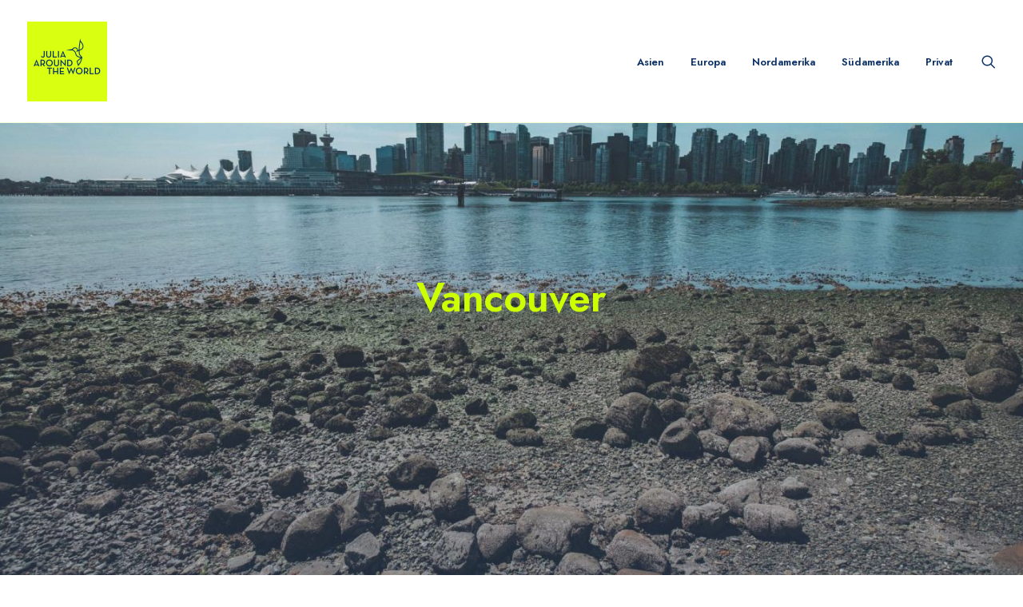

--- FILE ---
content_type: text/html
request_url: https://julia-around-the-world.de/vancouver
body_size: 19481
content:
<!DOCTYPE html>
<html class="no-touch" lang="de" prefix="og: https://ogp.me/ns#" xmlns="http://www.w3.org/1999/xhtml">
<head>
<meta http-equiv="Content-Type" content="text/html; charset=UTF-8">
<meta name="viewport" content="width=device-width, initial-scale=1">
<link rel="profile" href="http://gmpg.org/xfn/11">
<link rel="pingback" href="https://julia-around-the-world.de/xmlrpc.php">

<!-- Suchmaschinen-Optimierung durch Rank Math PRO - https://rankmath.com/ -->
<title>Vancouver - julia-around-the-world-de</title>
<meta name="description" content="When you are alone for days or weeks at a time, you eventually become drawn to people. Talking to randos is the norm. I’ll never forget the conversation with the aquarium fisherman, forest ranger, and women at the Thai market. It’s refreshing to compare notes on life with people from vastly different backgrounds."/>
<meta name="robots" content="index, follow, max-snippet:-1, max-video-preview:-1, max-image-preview:large"/>
<link rel="canonical" href="https://julia-around-the-world.de/vancouver" />
<meta property="og:locale" content="de_DE" />
<meta property="og:type" content="article" />
<meta property="og:title" content="Vancouver - julia-around-the-world-de" />
<meta property="og:description" content="When you are alone for days or weeks at a time, you eventually become drawn to people. Talking to randos is the norm. I’ll never forget the conversation with the aquarium fisherman, forest ranger, and women at the Thai market. It’s refreshing to compare notes on life with people from vastly different backgrounds." />
<meta property="og:url" content="https://julia-around-the-world.de/vancouver" />
<meta property="og:site_name" content="Julia around the World" />
<meta property="article:tag" content="Öffentlich" />
<meta property="article:section" content="Kanada" />
<meta property="og:updated_time" content="2022-07-05T21:10:48+00:00" />
<meta property="og:image" content="https://julia-around-the-world.de/wp-content/uploads/2022/07/Vancouver_088.jpg" />
<meta property="og:image:secure_url" content="https://julia-around-the-world.de/wp-content/uploads/2022/07/Vancouver_088.jpg" />
<meta property="og:image:width" content="2000" />
<meta property="og:image:height" content="1333" />
<meta property="og:image:alt" content="Vancouver" />
<meta property="og:image:type" content="image/jpeg" />
<meta property="article:published_time" content="2022-07-04T21:35:43+00:00" />
<meta property="article:modified_time" content="2022-07-05T21:10:48+00:00" />
<meta name="twitter:card" content="summary_large_image" />
<meta name="twitter:title" content="Vancouver - julia-around-the-world-de" />
<meta name="twitter:description" content="When you are alone for days or weeks at a time, you eventually become drawn to people. Talking to randos is the norm. I’ll never forget the conversation with the aquarium fisherman, forest ranger, and women at the Thai market. It’s refreshing to compare notes on life with people from vastly different backgrounds." />
<meta name="twitter:image" content="https://julia-around-the-world.de/wp-content/uploads/2022/07/Vancouver_088.jpg" />
<meta name="twitter:label1" content="Verfasst von" />
<meta name="twitter:data1" content="Julia" />
<meta name="twitter:label2" content="Lesedauer" />
<meta name="twitter:data2" content="2 Minuten" />
<script type="application/ld+json" class="rank-math-schema">{"@context":"https://schema.org","@graph":[{"@type":["Person","Organization"],"@id":"https://julia-around-the-world.de/#person","name":"Julia around the World","logo":{"@type":"ImageObject","@id":"https://julia-around-the-world.de/#logo","url":"https://julia-around-the-world.de/wp-content/uploads/2022/05/logo_square_yellow_background.jpg","contentUrl":"https://julia-around-the-world.de/wp-content/uploads/2022/05/logo_square_yellow_background.jpg","caption":"Julia around the World","inLanguage":"de","width":"105","height":"105"},"image":{"@type":"ImageObject","@id":"https://julia-around-the-world.de/#logo","url":"https://julia-around-the-world.de/wp-content/uploads/2022/05/logo_square_yellow_background.jpg","contentUrl":"https://julia-around-the-world.de/wp-content/uploads/2022/05/logo_square_yellow_background.jpg","caption":"Julia around the World","inLanguage":"de","width":"105","height":"105"}},{"@type":"WebSite","@id":"https://julia-around-the-world.de/#website","url":"https://julia-around-the-world.de","name":"Julia around the World","alternateName":"julia-around-the-world","publisher":{"@id":"https://julia-around-the-world.de/#person"},"inLanguage":"de"},{"@type":"ImageObject","@id":"https://julia-around-the-world.de/wp-content/uploads/2022/07/Vancouver_088.jpg","url":"https://julia-around-the-world.de/wp-content/uploads/2022/07/Vancouver_088.jpg","width":"2000","height":"1333","inLanguage":"de"},{"@type":"BreadcrumbList","@id":"https://julia-around-the-world.de/vancouver#breadcrumb","itemListElement":[{"@type":"ListItem","position":"1","item":{"@id":"https://julia-around-the-world.de","name":"Startseite"}},{"@type":"ListItem","position":"2","item":{"@id":"https://julia-around-the-world.de/vancouver","name":"Vancouver"}}]},{"@type":"WebPage","@id":"https://julia-around-the-world.de/vancouver#webpage","url":"https://julia-around-the-world.de/vancouver","name":"Vancouver - julia-around-the-world-de","datePublished":"2022-07-04T21:35:43+00:00","dateModified":"2022-07-05T21:10:48+00:00","isPartOf":{"@id":"https://julia-around-the-world.de/#website"},"primaryImageOfPage":{"@id":"https://julia-around-the-world.de/wp-content/uploads/2022/07/Vancouver_088.jpg"},"inLanguage":"de","breadcrumb":{"@id":"https://julia-around-the-world.de/vancouver#breadcrumb"}},{"@type":"Person","@id":"https://julia-around-the-world.de/author/julia","name":"Julia","url":"https://julia-around-the-world.de/author/julia","image":{"@type":"ImageObject","@id":"https://secure.gravatar.com/avatar/039381ba438e07e14a0670764998e4371e2ba571d9bd72f173350441db106f62?s=96&amp;d=mm&amp;r=g","url":"https://secure.gravatar.com/avatar/039381ba438e07e14a0670764998e4371e2ba571d9bd72f173350441db106f62?s=96&amp;d=mm&amp;r=g","caption":"Julia","inLanguage":"de"},"sameAs":["https://julia-around-the-world.de"]},{"@type":"BlogPosting","headline":"Vancouver - julia-around-the-world-de","datePublished":"2022-07-04T21:35:43+00:00","dateModified":"2022-07-05T21:10:48+00:00","author":{"@id":"https://julia-around-the-world.de/author/julia","name":"Julia"},"publisher":{"@id":"https://julia-around-the-world.de/#person"},"description":"When you are alone for days or weeks at a time, you eventually become drawn to people. Talking to randos is the norm. I\u2019ll never forget the conversation with the aquarium fisherman, forest ranger, and women at the Thai market. It\u2019s refreshing to compare notes on life with people from vastly different backgrounds.","name":"Vancouver - julia-around-the-world-de","@id":"https://julia-around-the-world.de/vancouver#richSnippet","isPartOf":{"@id":"https://julia-around-the-world.de/vancouver#webpage"},"image":{"@id":"https://julia-around-the-world.de/wp-content/uploads/2022/07/Vancouver_088.jpg"},"inLanguage":"de","mainEntityOfPage":{"@id":"https://julia-around-the-world.de/vancouver#webpage"}}]}</script>
<!-- /Rank Math WordPress SEO Plugin -->

<link rel='dns-prefetch' href='//fonts.googleapis.com' />
<link rel="alternate" type="application/rss+xml" title="julia-around-the-world-de &raquo; Feed" href="https://julia-around-the-world.de/feed" />
<link rel="alternate" type="application/rss+xml" title="julia-around-the-world-de &raquo; Kommentar-Feed" href="https://julia-around-the-world.de/comments/feed" />
<link rel="alternate" type="application/rss+xml" title="julia-around-the-world-de &raquo; Vancouver-Kommentar-Feed" href="https://julia-around-the-world.de/vancouver/feed" />
<link rel="alternate" title="oEmbed (JSON)" type="application/json+oembed" href="https://julia-around-the-world.de/wp-json/oembed/1.0/embed?url=https%3A%2F%2Fjulia-around-the-world.de%2Fvancouver" />
<link rel="alternate" title="oEmbed (XML)" type="text/xml+oembed" href="https://julia-around-the-world.de/wp-json/oembed/1.0/embed?url=https%3A%2F%2Fjulia-around-the-world.de%2Fvancouver&#038;format=xml" />
<style id='wp-img-auto-sizes-contain-inline-css' type='text/css'>
img:is([sizes=auto i],[sizes^="auto," i]){contain-intrinsic-size:3000px 1500px}
/*# sourceURL=wp-img-auto-sizes-contain-inline-css */
</style>
<style id='wp-emoji-styles-inline-css' type='text/css'>

	img.wp-smiley, img.emoji {
		display: inline !important;
		border: none !important;
		box-shadow: none !important;
		height: 1em !important;
		width: 1em !important;
		margin: 0 0.07em !important;
		vertical-align: -0.1em !important;
		background: none !important;
		padding: 0 !important;
	}
/*# sourceURL=wp-emoji-styles-inline-css */
</style>
<style id='wp-block-library-inline-css' type='text/css'>
:root{--wp-block-synced-color:#7a00df;--wp-block-synced-color--rgb:122,0,223;--wp-bound-block-color:var(--wp-block-synced-color);--wp-editor-canvas-background:#ddd;--wp-admin-theme-color:#007cba;--wp-admin-theme-color--rgb:0,124,186;--wp-admin-theme-color-darker-10:#006ba1;--wp-admin-theme-color-darker-10--rgb:0,107,160.5;--wp-admin-theme-color-darker-20:#005a87;--wp-admin-theme-color-darker-20--rgb:0,90,135;--wp-admin-border-width-focus:2px}@media (min-resolution:192dpi){:root{--wp-admin-border-width-focus:1.5px}}.wp-element-button{cursor:pointer}:root .has-very-light-gray-background-color{background-color:#eee}:root .has-very-dark-gray-background-color{background-color:#313131}:root .has-very-light-gray-color{color:#eee}:root .has-very-dark-gray-color{color:#313131}:root .has-vivid-green-cyan-to-vivid-cyan-blue-gradient-background{background:linear-gradient(135deg,#00d084,#0693e3)}:root .has-purple-crush-gradient-background{background:linear-gradient(135deg,#34e2e4,#4721fb 50%,#ab1dfe)}:root .has-hazy-dawn-gradient-background{background:linear-gradient(135deg,#faaca8,#dad0ec)}:root .has-subdued-olive-gradient-background{background:linear-gradient(135deg,#fafae1,#67a671)}:root .has-atomic-cream-gradient-background{background:linear-gradient(135deg,#fdd79a,#004a59)}:root .has-nightshade-gradient-background{background:linear-gradient(135deg,#330968,#31cdcf)}:root .has-midnight-gradient-background{background:linear-gradient(135deg,#020381,#2874fc)}:root{--wp--preset--font-size--normal:16px;--wp--preset--font-size--huge:42px}.has-regular-font-size{font-size:1em}.has-larger-font-size{font-size:2.625em}.has-normal-font-size{font-size:var(--wp--preset--font-size--normal)}.has-huge-font-size{font-size:var(--wp--preset--font-size--huge)}.has-text-align-center{text-align:center}.has-text-align-left{text-align:left}.has-text-align-right{text-align:right}.has-fit-text{white-space:nowrap!important}#end-resizable-editor-section{display:none}.aligncenter{clear:both}.items-justified-left{justify-content:flex-start}.items-justified-center{justify-content:center}.items-justified-right{justify-content:flex-end}.items-justified-space-between{justify-content:space-between}.screen-reader-text{border:0;clip-path:inset(50%);height:1px;margin:-1px;overflow:hidden;padding:0;position:absolute;width:1px;word-wrap:normal!important}.screen-reader-text:focus{background-color:#ddd;clip-path:none;color:#444;display:block;font-size:1em;height:auto;left:5px;line-height:normal;padding:15px 23px 14px;text-decoration:none;top:5px;width:auto;z-index:100000}html :where(.has-border-color){border-style:solid}html :where([style*=border-top-color]){border-top-style:solid}html :where([style*=border-right-color]){border-right-style:solid}html :where([style*=border-bottom-color]){border-bottom-style:solid}html :where([style*=border-left-color]){border-left-style:solid}html :where([style*=border-width]){border-style:solid}html :where([style*=border-top-width]){border-top-style:solid}html :where([style*=border-right-width]){border-right-style:solid}html :where([style*=border-bottom-width]){border-bottom-style:solid}html :where([style*=border-left-width]){border-left-style:solid}html :where(img[class*=wp-image-]){height:auto;max-width:100%}:where(figure){margin:0 0 1em}html :where(.is-position-sticky){--wp-admin--admin-bar--position-offset:var(--wp-admin--admin-bar--height,0px)}@media screen and (max-width:600px){html :where(.is-position-sticky){--wp-admin--admin-bar--position-offset:0px}}

/*# sourceURL=wp-block-library-inline-css */
</style><style id='global-styles-inline-css' type='text/css'>
:root{--wp--preset--aspect-ratio--square: 1;--wp--preset--aspect-ratio--4-3: 4/3;--wp--preset--aspect-ratio--3-4: 3/4;--wp--preset--aspect-ratio--3-2: 3/2;--wp--preset--aspect-ratio--2-3: 2/3;--wp--preset--aspect-ratio--16-9: 16/9;--wp--preset--aspect-ratio--9-16: 9/16;--wp--preset--color--black: #000000;--wp--preset--color--cyan-bluish-gray: #abb8c3;--wp--preset--color--white: #ffffff;--wp--preset--color--pale-pink: #f78da7;--wp--preset--color--vivid-red: #cf2e2e;--wp--preset--color--luminous-vivid-orange: #ff6900;--wp--preset--color--luminous-vivid-amber: #fcb900;--wp--preset--color--light-green-cyan: #7bdcb5;--wp--preset--color--vivid-green-cyan: #00d084;--wp--preset--color--pale-cyan-blue: #8ed1fc;--wp--preset--color--vivid-cyan-blue: #0693e3;--wp--preset--color--vivid-purple: #9b51e0;--wp--preset--gradient--vivid-cyan-blue-to-vivid-purple: linear-gradient(135deg,rgb(6,147,227) 0%,rgb(155,81,224) 100%);--wp--preset--gradient--light-green-cyan-to-vivid-green-cyan: linear-gradient(135deg,rgb(122,220,180) 0%,rgb(0,208,130) 100%);--wp--preset--gradient--luminous-vivid-amber-to-luminous-vivid-orange: linear-gradient(135deg,rgb(252,185,0) 0%,rgb(255,105,0) 100%);--wp--preset--gradient--luminous-vivid-orange-to-vivid-red: linear-gradient(135deg,rgb(255,105,0) 0%,rgb(207,46,46) 100%);--wp--preset--gradient--very-light-gray-to-cyan-bluish-gray: linear-gradient(135deg,rgb(238,238,238) 0%,rgb(169,184,195) 100%);--wp--preset--gradient--cool-to-warm-spectrum: linear-gradient(135deg,rgb(74,234,220) 0%,rgb(151,120,209) 20%,rgb(207,42,186) 40%,rgb(238,44,130) 60%,rgb(251,105,98) 80%,rgb(254,248,76) 100%);--wp--preset--gradient--blush-light-purple: linear-gradient(135deg,rgb(255,206,236) 0%,rgb(152,150,240) 100%);--wp--preset--gradient--blush-bordeaux: linear-gradient(135deg,rgb(254,205,165) 0%,rgb(254,45,45) 50%,rgb(107,0,62) 100%);--wp--preset--gradient--luminous-dusk: linear-gradient(135deg,rgb(255,203,112) 0%,rgb(199,81,192) 50%,rgb(65,88,208) 100%);--wp--preset--gradient--pale-ocean: linear-gradient(135deg,rgb(255,245,203) 0%,rgb(182,227,212) 50%,rgb(51,167,181) 100%);--wp--preset--gradient--electric-grass: linear-gradient(135deg,rgb(202,248,128) 0%,rgb(113,206,126) 100%);--wp--preset--gradient--midnight: linear-gradient(135deg,rgb(2,3,129) 0%,rgb(40,116,252) 100%);--wp--preset--font-size--small: 13px;--wp--preset--font-size--medium: 20px;--wp--preset--font-size--large: 36px;--wp--preset--font-size--x-large: 42px;--wp--preset--spacing--20: 0.44rem;--wp--preset--spacing--30: 0.67rem;--wp--preset--spacing--40: 1rem;--wp--preset--spacing--50: 1.5rem;--wp--preset--spacing--60: 2.25rem;--wp--preset--spacing--70: 3.38rem;--wp--preset--spacing--80: 5.06rem;--wp--preset--shadow--natural: 6px 6px 9px rgba(0, 0, 0, 0.2);--wp--preset--shadow--deep: 12px 12px 50px rgba(0, 0, 0, 0.4);--wp--preset--shadow--sharp: 6px 6px 0px rgba(0, 0, 0, 0.2);--wp--preset--shadow--outlined: 6px 6px 0px -3px rgb(255, 255, 255), 6px 6px rgb(0, 0, 0);--wp--preset--shadow--crisp: 6px 6px 0px rgb(0, 0, 0);}:where(.is-layout-flex){gap: 0.5em;}:where(.is-layout-grid){gap: 0.5em;}body .is-layout-flex{display: flex;}.is-layout-flex{flex-wrap: wrap;align-items: center;}.is-layout-flex > :is(*, div){margin: 0;}body .is-layout-grid{display: grid;}.is-layout-grid > :is(*, div){margin: 0;}:where(.wp-block-columns.is-layout-flex){gap: 2em;}:where(.wp-block-columns.is-layout-grid){gap: 2em;}:where(.wp-block-post-template.is-layout-flex){gap: 1.25em;}:where(.wp-block-post-template.is-layout-grid){gap: 1.25em;}.has-black-color{color: var(--wp--preset--color--black) !important;}.has-cyan-bluish-gray-color{color: var(--wp--preset--color--cyan-bluish-gray) !important;}.has-white-color{color: var(--wp--preset--color--white) !important;}.has-pale-pink-color{color: var(--wp--preset--color--pale-pink) !important;}.has-vivid-red-color{color: var(--wp--preset--color--vivid-red) !important;}.has-luminous-vivid-orange-color{color: var(--wp--preset--color--luminous-vivid-orange) !important;}.has-luminous-vivid-amber-color{color: var(--wp--preset--color--luminous-vivid-amber) !important;}.has-light-green-cyan-color{color: var(--wp--preset--color--light-green-cyan) !important;}.has-vivid-green-cyan-color{color: var(--wp--preset--color--vivid-green-cyan) !important;}.has-pale-cyan-blue-color{color: var(--wp--preset--color--pale-cyan-blue) !important;}.has-vivid-cyan-blue-color{color: var(--wp--preset--color--vivid-cyan-blue) !important;}.has-vivid-purple-color{color: var(--wp--preset--color--vivid-purple) !important;}.has-black-background-color{background-color: var(--wp--preset--color--black) !important;}.has-cyan-bluish-gray-background-color{background-color: var(--wp--preset--color--cyan-bluish-gray) !important;}.has-white-background-color{background-color: var(--wp--preset--color--white) !important;}.has-pale-pink-background-color{background-color: var(--wp--preset--color--pale-pink) !important;}.has-vivid-red-background-color{background-color: var(--wp--preset--color--vivid-red) !important;}.has-luminous-vivid-orange-background-color{background-color: var(--wp--preset--color--luminous-vivid-orange) !important;}.has-luminous-vivid-amber-background-color{background-color: var(--wp--preset--color--luminous-vivid-amber) !important;}.has-light-green-cyan-background-color{background-color: var(--wp--preset--color--light-green-cyan) !important;}.has-vivid-green-cyan-background-color{background-color: var(--wp--preset--color--vivid-green-cyan) !important;}.has-pale-cyan-blue-background-color{background-color: var(--wp--preset--color--pale-cyan-blue) !important;}.has-vivid-cyan-blue-background-color{background-color: var(--wp--preset--color--vivid-cyan-blue) !important;}.has-vivid-purple-background-color{background-color: var(--wp--preset--color--vivid-purple) !important;}.has-black-border-color{border-color: var(--wp--preset--color--black) !important;}.has-cyan-bluish-gray-border-color{border-color: var(--wp--preset--color--cyan-bluish-gray) !important;}.has-white-border-color{border-color: var(--wp--preset--color--white) !important;}.has-pale-pink-border-color{border-color: var(--wp--preset--color--pale-pink) !important;}.has-vivid-red-border-color{border-color: var(--wp--preset--color--vivid-red) !important;}.has-luminous-vivid-orange-border-color{border-color: var(--wp--preset--color--luminous-vivid-orange) !important;}.has-luminous-vivid-amber-border-color{border-color: var(--wp--preset--color--luminous-vivid-amber) !important;}.has-light-green-cyan-border-color{border-color: var(--wp--preset--color--light-green-cyan) !important;}.has-vivid-green-cyan-border-color{border-color: var(--wp--preset--color--vivid-green-cyan) !important;}.has-pale-cyan-blue-border-color{border-color: var(--wp--preset--color--pale-cyan-blue) !important;}.has-vivid-cyan-blue-border-color{border-color: var(--wp--preset--color--vivid-cyan-blue) !important;}.has-vivid-purple-border-color{border-color: var(--wp--preset--color--vivid-purple) !important;}.has-vivid-cyan-blue-to-vivid-purple-gradient-background{background: var(--wp--preset--gradient--vivid-cyan-blue-to-vivid-purple) !important;}.has-light-green-cyan-to-vivid-green-cyan-gradient-background{background: var(--wp--preset--gradient--light-green-cyan-to-vivid-green-cyan) !important;}.has-luminous-vivid-amber-to-luminous-vivid-orange-gradient-background{background: var(--wp--preset--gradient--luminous-vivid-amber-to-luminous-vivid-orange) !important;}.has-luminous-vivid-orange-to-vivid-red-gradient-background{background: var(--wp--preset--gradient--luminous-vivid-orange-to-vivid-red) !important;}.has-very-light-gray-to-cyan-bluish-gray-gradient-background{background: var(--wp--preset--gradient--very-light-gray-to-cyan-bluish-gray) !important;}.has-cool-to-warm-spectrum-gradient-background{background: var(--wp--preset--gradient--cool-to-warm-spectrum) !important;}.has-blush-light-purple-gradient-background{background: var(--wp--preset--gradient--blush-light-purple) !important;}.has-blush-bordeaux-gradient-background{background: var(--wp--preset--gradient--blush-bordeaux) !important;}.has-luminous-dusk-gradient-background{background: var(--wp--preset--gradient--luminous-dusk) !important;}.has-pale-ocean-gradient-background{background: var(--wp--preset--gradient--pale-ocean) !important;}.has-electric-grass-gradient-background{background: var(--wp--preset--gradient--electric-grass) !important;}.has-midnight-gradient-background{background: var(--wp--preset--gradient--midnight) !important;}.has-small-font-size{font-size: var(--wp--preset--font-size--small) !important;}.has-medium-font-size{font-size: var(--wp--preset--font-size--medium) !important;}.has-large-font-size{font-size: var(--wp--preset--font-size--large) !important;}.has-x-large-font-size{font-size: var(--wp--preset--font-size--x-large) !important;}
/*# sourceURL=global-styles-inline-css */
</style>

<style id='classic-theme-styles-inline-css' type='text/css'>
/*! This file is auto-generated */
.wp-block-button__link{color:#fff;background-color:#32373c;border-radius:9999px;box-shadow:none;text-decoration:none;padding:calc(.667em + 2px) calc(1.333em + 2px);font-size:1.125em}.wp-block-file__button{background:#32373c;color:#fff;text-decoration:none}
/*# sourceURL=/wp-includes/css/classic-themes.min.css */
</style>
<link rel='stylesheet' id='uncodefont-google-css' href='//fonts.googleapis.com/css?family=Lora%3Aregular%2Citalic%2C700%2C700italic%7CRoboto+Condensed%3A300%2C300italic%2Cregular%2Citalic%2C700%2C700italic%7CCormorant%3A300%2C300italic%2Cregular%2Citalic%2C500%2C500italic%2C600%2C600italic%2C700%2C700italic%7CInter%3A100%2C200%2C300%2Cregular%2C500%2C600%2C700%2C800%2C900%7CDM+Sans%3Aregular%2Citalic%2C500%2C500italic%2C700%2C700italic%7CRoboto+Mono%3A100%2C200%2C300%2Cregular%2C500%2C600%2C700%2C100italic%2C200italic%2C300italic%2Citalic%2C500italic%2C600italic%2C700italic%7CJost%3A100%2C200%2C300%2Cregular%2C500%2C600%2C700%2C800%2C900%2C100italic%2C200italic%2C300italic%2Citalic%2C500italic%2C600italic%2C700italic%2C800italic%2C900italic%7CSpace+Grotesk%3A300%2Cregular%2C500%2C600%2C700%7CUrbanist%3A100%2C200%2C300%2Cregular%2C500%2C600%2C700%2C800%2C900%2C100italic%2C200italic%2C300italic%2Citalic%2C500italic%2C600italic%2C700italic%2C800italic%2C900italic&#038;subset=vietnamese%2Ccyrillic%2Clatin%2Ccyrillic-ext%2Clatin-ext%2Cgreek%2Cgreek-ext&#038;ver=2.9.1.3' type='text/css' media='all' />
<link rel='stylesheet' id='uncode-privacy-css' href='https://julia-around-the-world.de/wp-content/plugins/uncode-privacy/assets/css/uncode-privacy-public.css?ver=2.2.4' type='text/css' media='all' />
<link rel='stylesheet' id='ez-toc-css' href='https://julia-around-the-world.de/wp-content/plugins/easy-table-of-contents/assets/css/screen.min.css?ver=2.0.72' type='text/css' media='all' />
<style id='ez-toc-inline-css' type='text/css'>
div#ez-toc-container .ez-toc-title {font-size: 200%;}div#ez-toc-container .ez-toc-title {font-weight: 600;}div#ez-toc-container ul li {font-size: 100%;}div#ez-toc-container ul li {font-weight: 400;}div#ez-toc-container nav ul ul li {font-size: 100%;}div#ez-toc-container {background: #ffffff;border: 1px solid #fe00ad;}div#ez-toc-container p.ez-toc-title , #ez-toc-container .ez_toc_custom_title_icon , #ez-toc-container .ez_toc_custom_toc_icon {color: #fe00ad;}div#ez-toc-container ul.ez-toc-list a {color: #2994fe;}div#ez-toc-container ul.ez-toc-list a:hover {color: #fe00ad;}div#ez-toc-container ul.ez-toc-list a:visited {color: #fe00ad;}ul.ez-toc-list a.ez-toc-link { padding: 3px 0 0 0; }
.ez-toc-container-direction {direction: ltr;}.ez-toc-counter ul {direction: ltr;counter-reset: item ;}.ez-toc-counter nav ul li a::before {content: counter(item, circle) '  ';margin-right: .2em; counter-increment: item;flex-grow: 0;flex-shrink: 0;float: left; }.ez-toc-widget-direction {direction: ltr;}.ez-toc-widget-container ul {direction: ltr;counter-reset: item ;}.ez-toc-widget-container nav ul li a::before {content: counter(item, circle) '  ';margin-right: .2em; counter-increment: item;flex-grow: 0;flex-shrink: 0;float: left; }
/*# sourceURL=ez-toc-inline-css */
</style>
<link rel='stylesheet' id='ez-toc-sticky-css' href='https://julia-around-the-world.de/wp-content/plugins/easy-table-of-contents/assets/css/ez-toc-sticky.min.css?ver=2.0.72' type='text/css' media='all' />
<style id='ez-toc-sticky-inline-css' type='text/css'>
.ez-toc-sticky-fixed { position: fixed;top: 0;right: 0;z-index: 999999;width: auto;max-width: 100%;} .ez-toc-sticky-fixed .ez-toc-sidebar { position: relative;top: auto;width: auto !important;height: 100%;box-shadow: 1px 1px 10px 3px rgb(0 0 0 / 20%);box-sizing: border-box;padding: 20px 30px;background: #fff;margin-left: 0 !important;height: auto;overflow-y: auto;overflow-x: hidden; height: 100vh; } .ez-toc-sticky-fixed .ez-toc-sidebar #ez-toc-sticky-container { width: auto;;padding: 0px;border: none;margin-bottom: 0;margin-top: 65px;} #ez-toc-sticky-container a { color: #000; } .ez-toc-sticky-fixed .ez-toc-sidebar .ez-toc-sticky-title-container {border-bottom-color: #EEEEEE;background-color: #fff;padding:15px;border-bottom: 1px solid #e5e5e5;width: 100%;position: absolute;height: auto;top: 0;left: 0;z-index: 99999999;} .ez-toc-sticky-fixed .ez-toc-sidebar .ez-toc-sticky-title-container .ez-toc-sticky-title { font-weight: 600; font-size: 18px; color: #111; } .ez-toc-sticky-fixed .ez-toc-close-icon{-webkit-appearance:none;padding:0;cursor:pointer;background:0 0;border:0;float:right;font-size:30px;font-weight:600;line-height:1;position:relative;color:#111;top:-2px;text-decoration:none}.ez-toc-open-icon{position:fixed;right:0;top:45%;text-decoration:none;font-weight:700;padding:5px 10px 15px;box-shadow:1px -5px 10px 5px rgb(0 0 0 / 10%);background-color:#fff;color:#111;display:inline-grid;line-height:1.4;border-radius:10px 0 0 10px;z-index:999999}.ez-toc-sticky-fixed.hide{-webkit-transition:opacity .3s linear,right .3s cubic-bezier(.4, 0, 1, 1);-ms-transition:opacity .3s linear,right .3s cubic-bezier(.4, 0, 1, 1);-o-transition:opacity .3s linear,right .3s cubic-bezier(.4, 0, 1, 1);transition:opacity .3s linear,right .3s cubic-bezier(.4, 0, 1, 1);right:-100%}.ez-toc-sticky-fixed.show{-moz-transition:right .3s linear;-o-transition:right .3s linear;transition:right .3s linear;right:0}.ez-toc-open-icon span.arrow{font-size:18px}.ez-toc-open-icon span.text{font-size:13px;writing-mode:vertical-lr;text-orientation:mixed;-webkit-transform:rotate(180deg);-moz-transform:rotate(180deg);-ms-transform:rotate(180deg);-o-transform:rotate(180deg);transform:rotate(180deg)}@media screen and (max-device-width:640px){.ez-toc-sticky-fixed .ez-toc-sidebar{min-width:auto}.ez-toc-sticky-fixed .ez-toc-sidebar.show{padding-top:35px}.ez-toc-sticky-fixed .ez-toc-sidebar #ez-toc-sticky-container{min-width:100%}}
.ez-toc-sticky-toggle-direction {direction: ltr;}.ez-toc-sticky-toggle-counter ul {direction: ltr;counter-reset: item ;}.ez-toc-sticky-toggle-counter nav ul li a::before {content: counter(item, circle) '  ';margin-right: .2em; counter-increment: item;flex-grow: 0;flex-shrink: 0;float: left; }
/*# sourceURL=ez-toc-sticky-inline-css */
</style>
<link rel='stylesheet' id='uncode-style-css' href='https://julia-around-the-world.de/wp-content/themes/uncode/library/css/style.css?ver=806037413' type='text/css' media='all' />
<style id='uncode-style-inline-css' type='text/css'>

@media (min-width: 960px) { .limit-width { max-width: 1200px; margin: auto;}}
body.menu-custom-padding .col-lg-0.logo-container, body.menu-custom-padding .col-lg-2.logo-container, body.menu-custom-padding .col-lg-12 .logo-container, body.menu-custom-padding .col-lg-4.logo-container { padding-top: 27px; padding-bottom: 27px; }
body.menu-custom-padding .col-lg-0.logo-container.shrinked, body.menu-custom-padding .col-lg-2.logo-container.shrinked, body.menu-custom-padding .col-lg-12 .logo-container.shrinked, body.menu-custom-padding .col-lg-4.logo-container.shrinked { padding-top: 18px; padding-bottom: 18px; }
@media (max-width: 959px) { body.menu-custom-padding .menu-container .logo-container { padding-top: 27px !important; padding-bottom: 27px !important; } }
#changer-back-color { transition: background-color 1000ms cubic-bezier(0.25, 1, 0.5, 1) !important; } #changer-back-color > div { transition: opacity 1000ms cubic-bezier(0.25, 1, 0.5, 1) !important; } body.bg-changer-init.disable-hover .main-wrapper .style-light,  body.bg-changer-init.disable-hover .main-wrapper .style-light h1,  body.bg-changer-init.disable-hover .main-wrapper .style-light h2, body.bg-changer-init.disable-hover .main-wrapper .style-light h3, body.bg-changer-init.disable-hover .main-wrapper .style-light h4, body.bg-changer-init.disable-hover .main-wrapper .style-light h5, body.bg-changer-init.disable-hover .main-wrapper .style-light h6, body.bg-changer-init.disable-hover .main-wrapper .style-light a, body.bg-changer-init.disable-hover .main-wrapper .style-dark, body.bg-changer-init.disable-hover .main-wrapper .style-dark h1, body.bg-changer-init.disable-hover .main-wrapper .style-dark h2, body.bg-changer-init.disable-hover .main-wrapper .style-dark h3, body.bg-changer-init.disable-hover .main-wrapper .style-dark h4, body.bg-changer-init.disable-hover .main-wrapper .style-dark h5, body.bg-changer-init.disable-hover .main-wrapper .style-dark h6, body.bg-changer-init.disable-hover .main-wrapper .style-dark a { transition: color 1000ms cubic-bezier(0.25, 1, 0.5, 1) !important; }
/*# sourceURL=uncode-style-inline-css */
</style>
<link rel='stylesheet' id='uncode-icons-css' href='https://julia-around-the-world.de/wp-content/themes/uncode/library/css/uncode-icons.css?ver=806037413' type='text/css' media='all' />
<link rel='stylesheet' id='uncode-custom-style-css' href='https://julia-around-the-world.de/wp-content/themes/uncode/library/css/style-custom.css?ver=806037413' type='text/css' media='all' />
<script type="text/javascript" src="https://julia-around-the-world.de/wp-includes/js/jquery/jquery.min.js?ver=3.7.1" id="jquery-core-js"></script>
<script type="text/javascript" src="https://julia-around-the-world.de/wp-includes/js/jquery/jquery-migrate.min.js?ver=3.4.1" id="jquery-migrate-js"></script>
<script type="text/javascript" src="/wp-content/themes/uncode/library/js/ai-uncode.js" id="uncodeAI" data-home="/" data-path="/" data-breakpoints-images="258,516,720,1032,1440,2064,2880" id="ai-uncode-js"></script>
<script type="text/javascript" id="uncode-init-js-extra">
/* <![CDATA[ */
var SiteParameters = {"days":"days","hours":"hours","minutes":"minutes","seconds":"seconds","constant_scroll":"on","scroll_speed":"12.25","parallax_factor":"0.1","loading":"Loading\u2026","slide_name":"slide","slide_footer":"footer","ajax_url":"https://julia-around-the-world.de/wp-admin/admin-ajax.php","nonce_adaptive_images":"79d13019ae","nonce_srcset_async":"292dd96c3b","enable_debug":"","block_mobile_videos":"","is_frontend_editor":"","main_width":["1200","px"],"mobile_parallax_allowed":"","listen_for_screen_update":"1","wireframes_plugin_active":"","sticky_elements":"on","resize_quality":"70","register_metadata":"","bg_changer_time":"1000","update_wc_fragments":"1","optimize_shortpixel_image":"","menu_mobile_offcanvas_gap":"45","custom_cursor_selector":"[href], .trigger-overlay, .owl-next, .owl-prev, .owl-dot, input[type=\"submit\"], input[type=\"checkbox\"], button[type=\"submit\"], a[class^=\"ilightbox\"], .ilightbox-thumbnail, .ilightbox-prev, .ilightbox-next, .overlay-close, .unmodal-close, .qty-inset \u003E span, .share-button li, .uncode-post-titles .tmb.tmb-click-area, .btn-link, .tmb-click-row .t-inside, .lg-outer button, .lg-thumb img, a[data-lbox], .uncode-close-offcanvas-overlay, .uncode-nav-next, .uncode-nav-prev, .uncode-nav-index","mobile_parallax_animation":"","lbox_enhanced":"1","native_media_player":"","vimeoPlayerParams":"?autoplay=0","ajax_filter_key_search":"key","ajax_filter_key_unfilter":"unfilter","index_pagination_disable_scroll":"","index_pagination_scroll_to":"","uncode_wc_popup_cart_qty":"","disable_hover_hack":"","uncode_nocookie":"","menuHideOnClick":"1","smoothScroll":"off","smoothScrollDisableHover":"","smoothScrollQuery":"960","uncode_force_onepage_dots":"","uncode_smooth_scroll_safe":"","uncode_lb_add_galleries":", .gallery","uncode_lb_add_items":", .gallery .gallery-item a","uncode_adaptive":"1","ai_breakpoints":"258,516,720,1032,1440,2064,2880"};
//# sourceURL=uncode-init-js-extra
/* ]]> */
</script>
<script type="text/javascript" src="https://julia-around-the-world.de/wp-content/themes/uncode/library/js/init.js?ver=806037413" id="uncode-init-js"></script>
<script></script><link rel="https://api.w.org/" href="https://julia-around-the-world.de/wp-json/" /><link rel="alternate" title="JSON" type="application/json" href="https://julia-around-the-world.de/wp-json/wp/v2/posts/114555" /><link rel="EditURI" type="application/rsd+xml" title="RSD" href="https://julia-around-the-world.de/xmlrpc.php?rsd" />
<meta name="generator" content="WordPress 6.9" />
<link rel='shortlink' href='https://julia-around-the-world.de/?p=114555' />
<meta name="generator" content="Powered by Slider Revolution 6.7.25 - responsive, Mobile-Friendly Slider Plugin for WordPress with comfortable drag and drop interface." />
<link rel="icon" href="https://julia-around-the-world.de/wp-content/uploads/2025/02/cropped-Logo_Gelb_Ohne-Schrift_600px-32x32.png" sizes="32x32" />
<link rel="icon" href="https://julia-around-the-world.de/wp-content/uploads/2025/02/cropped-Logo_Gelb_Ohne-Schrift_600px-192x192.png" sizes="192x192" />
<link rel="apple-touch-icon" href="https://julia-around-the-world.de/wp-content/uploads/2025/02/cropped-Logo_Gelb_Ohne-Schrift_600px-180x180.png" />
<meta name="msapplication-TileImage" content="https://julia-around-the-world.de/wp-content/uploads/2025/02/cropped-Logo_Gelb_Ohne-Schrift_600px-270x270.png" />
<script>function setREVStartSize(e){
			//window.requestAnimationFrame(function() {
				window.RSIW = window.RSIW===undefined ? window.innerWidth : window.RSIW;
				window.RSIH = window.RSIH===undefined ? window.innerHeight : window.RSIH;
				try {
					var pw = document.getElementById(e.c).parentNode.offsetWidth,
						newh;
					pw = pw===0 || isNaN(pw) || (e.l=="fullwidth" || e.layout=="fullwidth") ? window.RSIW : pw;
					e.tabw = e.tabw===undefined ? 0 : parseInt(e.tabw);
					e.thumbw = e.thumbw===undefined ? 0 : parseInt(e.thumbw);
					e.tabh = e.tabh===undefined ? 0 : parseInt(e.tabh);
					e.thumbh = e.thumbh===undefined ? 0 : parseInt(e.thumbh);
					e.tabhide = e.tabhide===undefined ? 0 : parseInt(e.tabhide);
					e.thumbhide = e.thumbhide===undefined ? 0 : parseInt(e.thumbhide);
					e.mh = e.mh===undefined || e.mh=="" || e.mh==="auto" ? 0 : parseInt(e.mh,0);
					if(e.layout==="fullscreen" || e.l==="fullscreen")
						newh = Math.max(e.mh,window.RSIH);
					else{
						e.gw = Array.isArray(e.gw) ? e.gw : [e.gw];
						for (var i in e.rl) if (e.gw[i]===undefined || e.gw[i]===0) e.gw[i] = e.gw[i-1];
						e.gh = e.el===undefined || e.el==="" || (Array.isArray(e.el) && e.el.length==0)? e.gh : e.el;
						e.gh = Array.isArray(e.gh) ? e.gh : [e.gh];
						for (var i in e.rl) if (e.gh[i]===undefined || e.gh[i]===0) e.gh[i] = e.gh[i-1];
											
						var nl = new Array(e.rl.length),
							ix = 0,
							sl;
						e.tabw = e.tabhide>=pw ? 0 : e.tabw;
						e.thumbw = e.thumbhide>=pw ? 0 : e.thumbw;
						e.tabh = e.tabhide>=pw ? 0 : e.tabh;
						e.thumbh = e.thumbhide>=pw ? 0 : e.thumbh;
						for (var i in e.rl) nl[i] = e.rl[i]<window.RSIW ? 0 : e.rl[i];
						sl = nl[0];
						for (var i in nl) if (sl>nl[i] && nl[i]>0) { sl = nl[i]; ix=i;}
						var m = pw>(e.gw[ix]+e.tabw+e.thumbw) ? 1 : (pw-(e.tabw+e.thumbw)) / (e.gw[ix]);
						newh =  (e.gh[ix] * m) + (e.tabh + e.thumbh);
					}
					var el = document.getElementById(e.c);
					if (el!==null && el) el.style.height = newh+"px";
					el = document.getElementById(e.c+"_wrapper");
					if (el!==null && el) {
						el.style.height = newh+"px";
						el.style.display = "block";
					}
				} catch(e){
					console.log("Failure at Presize of Slider:" + e)
				}
			//});
		  };</script>
<noscript><style> .wpb_animate_when_almost_visible { opacity: 1; }</style></noscript><link rel='stylesheet' id='rs-plugin-settings-css' href='//julia-around-the-world.de/wp-content/plugins/revslider/sr6/assets/css/rs6.css?ver=6.7.25' type='text/css' media='all' />
<style id='rs-plugin-settings-inline-css' type='text/css'>
#rs-demo-id {}
/*# sourceURL=rs-plugin-settings-inline-css */
</style>
</head>
<body class="wp-singular post-template-default single single-post postid-114555 single-format-standard wp-theme-uncode  style-color-xsdn-bg hormenu-position-left megamenu-full-submenu hmenu hmenu-position-right header-full-width main-center-align menu-mobile-transparent menu-custom-padding menu-sticky-mobile menu-mobile-centered menu-mobile-animated mobile-parallax-not-allowed ilb-no-bounce unreg qw-body-scroll-disabled megamenu-side-to-side menu-sticky-fix no-qty-fx wpb-js-composer js-comp-ver-7.8 vc_responsive" data-border="0">
		<div id="vh_layout_help"></div>
		<div id="uncode-custom-cursor" class="accent-style" data-cursor="" data-skin="light"><span></span><span class="title-tooltip"><span></span></span><span></span></div>
		<div id="uncode-custom-cursor-pilot" class="accent-style" data-cursor="" data-skin="light"><span></span><span></span></div>
		<script type="text/javascript">UNCODE.initCursor();</script>

<div class="body-borders" data-border="0"><div class="top-border body-border-shadow"></div><div class="right-border body-border-shadow"></div><div class="bottom-border body-border-shadow"></div><div class="left-border body-border-shadow"></div><div class="top-border style-color-xsdn-bg"></div><div class="right-border style-color-xsdn-bg"></div><div class="bottom-border style-color-xsdn-bg"></div><div class="left-border style-color-xsdn-bg"></div></div>	<div class="box-wrapper">
		<div class="box-container">
		<script type="text/javascript" id="initBox">UNCODE.initBox();</script>
		<div class="menu-wrapper menu-shrink menu-sticky menu-sticky-mobile menu-no-arrows">
													
													<header id="masthead" class="navbar menu-primary menu-light submenu-light menu-transparent menu-add-padding style-light-original single-h-padding menu-absolute menu-animated menu-with-logo">
														<div class="menu-container style-color-xsdn-bg menu-borders needs-after">
															<div class="row-menu">
																<div class="row-menu-inner">
																	<div id="logo-container-mobile" class="col-lg-0 logo-container middle">
																		<div id="main-logo" class="navbar-header style-light">
																			<a href="https://julia-around-the-world.de/" class="navbar-brand" data-padding-shrink ="18" data-minheight="40" aria-label="julia-around-the-world-de"><div class="logo-image main-logo logo-skinnable" data-maxheight="100" style="height: 100px;"><img fetchpriority="high" decoding="async" src="https://julia-around-the-world.de/wp-content/uploads/2025/02/Logo_Gelb_800px.png" alt="logo" width="800" height="800" class="img-responsive" /></div></a>
																		</div>
																		<div class="mmb-container"><div class="mobile-additional-icons"><a class="desktop-hidden  mobile-search-icon trigger-overlay mobile-additional-icon" data-area="search" data-container="box-container" href="#" aria-label="Search"><span class="search-icon-container additional-icon-container"><i class="fa fa-search3"></i></span></a></div><div class="mobile-menu-button mobile-menu-button-light lines-button"><span class="lines"><span></span></span></div></div>
																	</div>
																	<div class="col-lg-12 main-menu-container middle">
																		<div class="menu-horizontal menu-dd-shadow-darker-lg menu-sub-enhanced">
																			<div class="menu-horizontal-inner">
																				<div class="nav navbar-nav navbar-main navbar-nav-first"><ul id="menu-hauptmenue" class="menu-primary-inner menu-smart sm"><li id="menu-item-123640" class="menu-item menu-item-type-post_type menu-item-object-page menu-item-123640 menu-item-link"><a title="Asien" href="https://julia-around-the-world.de/asien">Asien<i class="fa fa-angle-right fa-dropdown"></i></a></li>
<li id="menu-item-112398" class="menu-item menu-item-type-post_type menu-item-object-page menu-item-112398 menu-item-link"><a title="Europa" href="https://julia-around-the-world.de/europa">Europa<i class="fa fa-angle-right fa-dropdown"></i></a></li>
<li id="menu-item-114111" class="menu-item menu-item-type-post_type menu-item-object-page menu-item-114111 menu-item-link"><a title="Nordamerika" href="https://julia-around-the-world.de/nordamerika">Nordamerika<i class="fa fa-angle-right fa-dropdown"></i></a></li>
<li id="menu-item-114724" class="menu-item menu-item-type-post_type menu-item-object-page menu-item-114724 menu-item-link"><a title="Südamerika" href="https://julia-around-the-world.de/suedamerika">Südamerika<i class="fa fa-angle-right fa-dropdown"></i></a></li>
<li id="menu-item-117252" class="menu-item menu-item-type-post_type menu-item-object-page menu-item-117252 menu-item-link"><a title="Privat" href="https://julia-around-the-world.de/privat">Privat<i class="fa fa-angle-right fa-dropdown"></i></a></li>
</ul></div><div class="uncode-close-offcanvas-mobile lines-button close navbar-mobile-el"><span class="lines"></span></div><div class="nav navbar-nav navbar-nav-last navbar-extra-icons"><ul class="menu-smart sm menu-icons"><li class="menu-item-link search-icon style-light dropdown mobile-hidden tablet-hidden"><a href="#" class="trigger-overlay search-icon" data-area="search" data-container="box-container" aria-label="Search">
													<i class="fa fa-search3"></i><span class="desktop-hidden"><span>Search</span></span><i class="fa fa-angle-down fa-dropdown desktop-hidden"></i>
													</a></li></ul></div></div>
																		</div>
																	</div>
																</div>
															</div></div>
													</header>
												</div>			<script type="text/javascript" id="fixMenuHeight">UNCODE.fixMenuHeight();</script>
			<div class="main-wrapper">
				<div class="main-container">
					<div class="page-wrapper">
						<div class="sections-container">
<div id="page-header"><div class="remove-menu-padding remove-menu-padding-mobile header-wrapper header-uncode-block">
									<div data-parent="true" class="vc_row style-color-xsdn-bg row-container has-dividers" id="row-unique-0"><div class="row-background background-element">
											<div class="background-wrapper">
												<div class="background-inner adaptive-async" style="background-image: url(https://julia-around-the-world.de/wp-content/uploads/2022/07/Vancouver_088-uai-258x172.jpg);background-repeat: no-repeat;background-position: center center;background-attachment: scroll;background-size: cover;" data-uniqueid="114531-146335" data-guid="https://julia-around-the-world.de/wp-content/uploads/2022/07/Vancouver_088.jpg" data-path="2022/07/Vancouver_088.jpg" data-width="2000" data-height="1333" data-singlew="12" data-singleh="null" data-crop=""></div>
												
											</div>
										</div><div class="uncode-divider-wrap uncode-divider-wrap-bottom z_index_0" style="height: 100%; opacity: 0.3" data-height="100" data-unit="%"><svg version="1.1" class="uncode-row-divider uncode-row-divider-gradient" x="0px" y="0px" width="240px" height="24px" viewBox="0 0 240 24" enable-background="new 0 0 240 24" xml:space="preserve" preserveAspectRatio="none">
		<linearGradient id="svg-gradient-198417" gradientUnits="userSpaceOnUse" x1="119.9995" y1="0" x2="119.9995" y2="24.0005">
			<stop  offset="0" style="stop-color:#0c3166;stop-opacity:0"/>
			<stop  offset="1" style="stop-color:#0c3166"/>
		</linearGradient>
		<path fill="url(#svg-gradient-198417)" d="M240,24V0H0v24H240z"/>
		</svg></div><div class="row quad-top-padding quad-bottom-padding single-h-padding limit-width row-parent row-header" data-height-ratio="full"><div class="wpb_row row-inner"><div class="wpb_column pos-middle pos-center align_center column_parent col-lg-12 half-internal-gutter"><div class="uncol style-dark font-136269"  ><div class="uncoltable"><div class="uncell no-block-padding" ><div class="uncont" ><div class="empty-space empty-quart" ><span class="empty-space-inner"></span></div>
<div class="vc_custom_heading_wrap "><div class="heading-text el-text" ><h1 class="font-136269 fontsize-155944 text-color-592121-color" ><span>Vancouver</span></h1></div><div class="clear"></div></div></div></div></div></div></div><script id="script-row-unique-0" data-row="script-row-unique-0" type="text/javascript" class="vc_controls">UNCODE.initRow(document.getElementById("row-unique-0"));</script></div></div></div></div></div><script type="text/javascript">UNCODE.initHeader();</script><article id="post-114555" class="page-body style-color-xsdn-bg post-114555 post type-post status-publish format-standard has-post-thumbnail hentry category-kanada tag-oeffentlich">
          <div class="post-wrapper">
          	<div class="post-body"><div class="post-content un-no-sidebar-layout"><div data-parent="true" class="vc_row row-container" id="row-unique-1"><div class="row no-top-padding no-bottom-padding no-h-padding full-width row-parent"><div class="wpb_row row-inner"><div class="wpb_column pos-top pos-center align_left column_parent col-lg-12 single-internal-gutter"><div class="uncol style-light"  ><div class="uncoltable"><div class="uncell no-block-padding" ><div class="uncont" ><div class="empty-space empty-single" ><span class="empty-space-inner"></span></div>
<div id="gallery-780108" class="isotope-system isotope-general-light grid-general-light">
					
	<div class="isotope-wrapper grid-wrapper half-gutter style-color-xsdn-bg" >
									<div class="isotope-container isotope-layout style-masonry" data-type="masonry" data-layout="fitRows" data-lg="1000" data-md="600" data-sm="480">
<div class="tmb tmb-iso-w6 tmb-iso-h4 tmb-light tmb-overlay-text-anim tmb-overlay-anim tmb-overlay-middle tmb-overlay-text-center tmb-id-114483  tmb-media-first tmb-media-last tmb-content-overlay tmb-no-bg tmb-lightbox" ><div class="t-inside no-anim" ><div class="t-entry-visual"><div class="t-entry-visual-tc"><div class="t-entry-visual-cont"><div class="dummy" style="padding-top: 66.7%;"></div><a tabindex="-1" href="https://julia-around-the-world.de/wp-content/uploads/2022/07/Vancouver_007.jpg" class="pushed" data-active="1" data-lbox="ilightbox_gallery-780108" data-external-thumb-image="https://julia-around-the-world.de/wp-content/uploads/2022/07/Vancouver_007-150x150.jpg" data-lg-size="2000-1333" data-lb-index="0"><div class="t-entry-visual-overlay"><div class="t-entry-visual-overlay-in style-dark-bg" style="opacity: 0.01;"></div></div><img decoding="async" class="adaptive-async wp-image-114483" src="https://julia-around-the-world.de/wp-content/uploads/2022/07/Vancouver_007-uai-258x172.jpg" width="258" height="172" alt="" data-uniqueid="114483-128023" data-guid="https://julia-around-the-world.de/wp-content/uploads/2022/07/Vancouver_007.jpg" data-path="2022/07/Vancouver_007.jpg" data-width="2000" data-height="1333" data-singlew="6" data-singleh="4" data-crop="" /></a></div>
					</div>
				</div></div></div><div class="tmb tmb-iso-w6 tmb-iso-h4 tmb-light tmb-overlay-text-anim tmb-overlay-anim tmb-overlay-middle tmb-overlay-text-center tmb-id-114482  tmb-media-first tmb-media-last tmb-content-overlay tmb-no-bg tmb-lightbox" ><div class="t-inside no-anim" ><div class="t-entry-visual"><div class="t-entry-visual-tc"><div class="t-entry-visual-cont"><div class="dummy" style="padding-top: 66.7%;"></div><a tabindex="-1" href="https://julia-around-the-world.de/wp-content/uploads/2022/07/Vancouver_006.jpg" class="pushed" data-active="1" data-lbox="ilightbox_gallery-780108" data-external-thumb-image="https://julia-around-the-world.de/wp-content/uploads/2022/07/Vancouver_006-150x150.jpg" data-lg-size="2000-1333" data-lb-index="1"><div class="t-entry-visual-overlay"><div class="t-entry-visual-overlay-in style-dark-bg" style="opacity: 0.01;"></div></div><img decoding="async" class="adaptive-async wp-image-114482" src="https://julia-around-the-world.de/wp-content/uploads/2022/07/Vancouver_006-uai-258x172.jpg" width="258" height="172" alt="" data-uniqueid="114482-464867" data-guid="https://julia-around-the-world.de/wp-content/uploads/2022/07/Vancouver_006.jpg" data-path="2022/07/Vancouver_006.jpg" data-width="2000" data-height="1333" data-singlew="6" data-singleh="4" data-crop="" /></a></div>
					</div>
				</div></div></div><div class="tmb tmb-iso-w6 tmb-iso-h4 tmb-light tmb-overlay-text-anim tmb-overlay-anim tmb-overlay-middle tmb-overlay-text-center tmb-id-114484  tmb-media-first tmb-media-last tmb-content-overlay tmb-no-bg tmb-lightbox" ><div class="t-inside no-anim" ><div class="t-entry-visual"><div class="t-entry-visual-tc"><div class="t-entry-visual-cont"><div class="dummy" style="padding-top: 66.7%;"></div><a tabindex="-1" href="https://julia-around-the-world.de/wp-content/uploads/2022/07/Vancouver_009.jpg" class="pushed" data-active="1" data-lbox="ilightbox_gallery-780108" data-external-thumb-image="https://julia-around-the-world.de/wp-content/uploads/2022/07/Vancouver_009-150x150.jpg" data-lg-size="2000-1333" data-lb-index="2"><div class="t-entry-visual-overlay"><div class="t-entry-visual-overlay-in style-dark-bg" style="opacity: 0.01;"></div></div><img decoding="async" class="adaptive-async wp-image-114484" src="https://julia-around-the-world.de/wp-content/uploads/2022/07/Vancouver_009-uai-258x172.jpg" width="258" height="172" alt="" data-uniqueid="114484-381737" data-guid="https://julia-around-the-world.de/wp-content/uploads/2022/07/Vancouver_009.jpg" data-path="2022/07/Vancouver_009.jpg" data-width="2000" data-height="1333" data-singlew="6" data-singleh="4" data-crop="" /></a></div>
					</div>
				</div></div></div><div class="tmb tmb-iso-w6 tmb-iso-h4 tmb-light tmb-overlay-text-anim tmb-overlay-anim tmb-overlay-middle tmb-overlay-text-center tmb-id-114485  tmb-media-first tmb-media-last tmb-content-overlay tmb-no-bg tmb-lightbox" ><div class="t-inside no-anim" ><div class="t-entry-visual"><div class="t-entry-visual-tc"><div class="t-entry-visual-cont"><div class="dummy" style="padding-top: 66.7%;"></div><a tabindex="-1" href="https://julia-around-the-world.de/wp-content/uploads/2022/07/Vancouver_010.jpg" class="pushed" data-active="1" data-lbox="ilightbox_gallery-780108" data-external-thumb-image="https://julia-around-the-world.de/wp-content/uploads/2022/07/Vancouver_010-150x150.jpg" data-lg-size="2000-1333" data-lb-index="3"><div class="t-entry-visual-overlay"><div class="t-entry-visual-overlay-in style-dark-bg" style="opacity: 0.01;"></div></div><img decoding="async" class="adaptive-async wp-image-114485" src="https://julia-around-the-world.de/wp-content/uploads/2022/07/Vancouver_010-uai-258x172.jpg" width="258" height="172" alt="" data-uniqueid="114485-192773" data-guid="https://julia-around-the-world.de/wp-content/uploads/2022/07/Vancouver_010.jpg" data-path="2022/07/Vancouver_010.jpg" data-width="2000" data-height="1333" data-singlew="6" data-singleh="4" data-crop="" /></a></div>
					</div>
				</div></div></div><div class="tmb tmb-iso-w6 tmb-iso-h4 tmb-light tmb-overlay-text-anim tmb-overlay-anim tmb-overlay-middle tmb-overlay-text-center tmb-id-114486  tmb-media-first tmb-media-last tmb-content-overlay tmb-no-bg tmb-lightbox" ><div class="t-inside no-anim" ><div class="t-entry-visual"><div class="t-entry-visual-tc"><div class="t-entry-visual-cont"><div class="dummy" style="padding-top: 66.7%;"></div><a tabindex="-1" href="https://julia-around-the-world.de/wp-content/uploads/2022/07/Vancouver_012.jpg" class="pushed" data-active="1" data-lbox="ilightbox_gallery-780108" data-external-thumb-image="https://julia-around-the-world.de/wp-content/uploads/2022/07/Vancouver_012-150x150.jpg" data-lg-size="2000-1333" data-lb-index="4"><div class="t-entry-visual-overlay"><div class="t-entry-visual-overlay-in style-dark-bg" style="opacity: 0.01;"></div></div><img decoding="async" class="adaptive-async wp-image-114486" src="https://julia-around-the-world.de/wp-content/uploads/2022/07/Vancouver_012-uai-258x172.jpg" width="258" height="172" alt="" data-uniqueid="114486-453368" data-guid="https://julia-around-the-world.de/wp-content/uploads/2022/07/Vancouver_012.jpg" data-path="2022/07/Vancouver_012.jpg" data-width="2000" data-height="1333" data-singlew="6" data-singleh="4" data-crop="" /></a></div>
					</div>
				</div></div></div><div class="tmb tmb-iso-w6 tmb-iso-h4 tmb-light tmb-overlay-text-anim tmb-overlay-anim tmb-overlay-middle tmb-overlay-text-center tmb-id-114487  tmb-media-first tmb-media-last tmb-content-overlay tmb-no-bg tmb-lightbox" ><div class="t-inside no-anim" ><div class="t-entry-visual"><div class="t-entry-visual-tc"><div class="t-entry-visual-cont"><div class="dummy" style="padding-top: 66.7%;"></div><a tabindex="-1" href="https://julia-around-the-world.de/wp-content/uploads/2022/07/Vancouver_013.jpg" class="pushed" data-active="1" data-lbox="ilightbox_gallery-780108" data-external-thumb-image="https://julia-around-the-world.de/wp-content/uploads/2022/07/Vancouver_013-150x150.jpg" data-lg-size="2000-1333" data-lb-index="5"><div class="t-entry-visual-overlay"><div class="t-entry-visual-overlay-in style-dark-bg" style="opacity: 0.01;"></div></div><img decoding="async" class="adaptive-async wp-image-114487" src="https://julia-around-the-world.de/wp-content/uploads/2022/07/Vancouver_013-uai-258x172.jpg" width="258" height="172" alt="" data-uniqueid="114487-170372" data-guid="https://julia-around-the-world.de/wp-content/uploads/2022/07/Vancouver_013.jpg" data-path="2022/07/Vancouver_013.jpg" data-width="2000" data-height="1333" data-singlew="6" data-singleh="4" data-crop="" /></a></div>
					</div>
				</div></div></div><div class="tmb tmb-iso-w6 tmb-iso-h4 tmb-light tmb-overlay-text-anim tmb-overlay-anim tmb-overlay-middle tmb-overlay-text-center tmb-id-114489  tmb-media-first tmb-media-last tmb-content-overlay tmb-no-bg tmb-lightbox" ><div class="t-inside no-anim" ><div class="t-entry-visual"><div class="t-entry-visual-tc"><div class="t-entry-visual-cont"><div class="dummy" style="padding-top: 66.7%;"></div><a tabindex="-1" href="https://julia-around-the-world.de/wp-content/uploads/2022/07/Vancouver_015.jpg" class="pushed" data-active="1" data-lbox="ilightbox_gallery-780108" data-external-thumb-image="https://julia-around-the-world.de/wp-content/uploads/2022/07/Vancouver_015-150x150.jpg" data-lg-size="2000-1333" data-lb-index="6"><div class="t-entry-visual-overlay"><div class="t-entry-visual-overlay-in style-dark-bg" style="opacity: 0.01;"></div></div><img decoding="async" class="adaptive-async wp-image-114489" src="https://julia-around-the-world.de/wp-content/uploads/2022/07/Vancouver_015-uai-258x172.jpg" width="258" height="172" alt="" data-uniqueid="114489-131899" data-guid="https://julia-around-the-world.de/wp-content/uploads/2022/07/Vancouver_015.jpg" data-path="2022/07/Vancouver_015.jpg" data-width="2000" data-height="1333" data-singlew="6" data-singleh="4" data-crop="" /></a></div>
					</div>
				</div></div></div><div class="tmb tmb-iso-w6 tmb-iso-h4 tmb-light tmb-overlay-text-anim tmb-overlay-anim tmb-overlay-middle tmb-overlay-text-center tmb-id-114488  tmb-media-first tmb-media-last tmb-content-overlay tmb-no-bg tmb-lightbox" ><div class="t-inside no-anim" ><div class="t-entry-visual"><div class="t-entry-visual-tc"><div class="t-entry-visual-cont"><div class="dummy" style="padding-top: 66.7%;"></div><a tabindex="-1" href="https://julia-around-the-world.de/wp-content/uploads/2022/07/Vancouver_014.jpg" class="pushed" data-active="1" data-lbox="ilightbox_gallery-780108" data-external-thumb-image="https://julia-around-the-world.de/wp-content/uploads/2022/07/Vancouver_014-150x150.jpg" data-lg-size="2000-1333" data-lb-index="7"><div class="t-entry-visual-overlay"><div class="t-entry-visual-overlay-in style-dark-bg" style="opacity: 0.01;"></div></div><img decoding="async" class="adaptive-async wp-image-114488" src="https://julia-around-the-world.de/wp-content/uploads/2022/07/Vancouver_014-uai-258x172.jpg" width="258" height="172" alt="" data-uniqueid="114488-631821" data-guid="https://julia-around-the-world.de/wp-content/uploads/2022/07/Vancouver_014.jpg" data-path="2022/07/Vancouver_014.jpg" data-width="2000" data-height="1333" data-singlew="6" data-singleh="4" data-crop="" /></a></div>
					</div>
				</div></div></div><div class="tmb tmb-iso-w6 tmb-iso-h4 tmb-light tmb-overlay-text-anim tmb-overlay-anim tmb-overlay-middle tmb-overlay-text-center tmb-id-114490  tmb-media-first tmb-media-last tmb-content-overlay tmb-no-bg tmb-lightbox" ><div class="t-inside no-anim" ><div class="t-entry-visual"><div class="t-entry-visual-tc"><div class="t-entry-visual-cont"><div class="dummy" style="padding-top: 66.7%;"></div><a tabindex="-1" href="https://julia-around-the-world.de/wp-content/uploads/2022/07/Vancouver_016.jpg" class="pushed" data-active="1" data-lbox="ilightbox_gallery-780108" data-external-thumb-image="https://julia-around-the-world.de/wp-content/uploads/2022/07/Vancouver_016-150x150.jpg" data-lg-size="2000-1333" data-lb-index="8"><div class="t-entry-visual-overlay"><div class="t-entry-visual-overlay-in style-dark-bg" style="opacity: 0.01;"></div></div><img decoding="async" class="adaptive-async wp-image-114490" src="https://julia-around-the-world.de/wp-content/uploads/2022/07/Vancouver_016-uai-258x172.jpg" width="258" height="172" alt="" data-uniqueid="114490-743755" data-guid="https://julia-around-the-world.de/wp-content/uploads/2022/07/Vancouver_016.jpg" data-path="2022/07/Vancouver_016.jpg" data-width="2000" data-height="1333" data-singlew="6" data-singleh="4" data-crop="" /></a></div>
					</div>
				</div></div></div><div class="tmb tmb-iso-w6 tmb-iso-h4 tmb-light tmb-overlay-text-anim tmb-overlay-anim tmb-overlay-middle tmb-overlay-text-center tmb-id-114491  tmb-media-first tmb-media-last tmb-content-overlay tmb-no-bg tmb-lightbox" ><div class="t-inside no-anim" ><div class="t-entry-visual"><div class="t-entry-visual-tc"><div class="t-entry-visual-cont"><div class="dummy" style="padding-top: 66.7%;"></div><a tabindex="-1" href="https://julia-around-the-world.de/wp-content/uploads/2022/07/Vancouver_018.jpg" class="pushed" data-active="1" data-lbox="ilightbox_gallery-780108" data-external-thumb-image="https://julia-around-the-world.de/wp-content/uploads/2022/07/Vancouver_018-150x150.jpg" data-lg-size="2000-1333" data-lb-index="9"><div class="t-entry-visual-overlay"><div class="t-entry-visual-overlay-in style-dark-bg" style="opacity: 0.01;"></div></div><img decoding="async" class="adaptive-async wp-image-114491" src="https://julia-around-the-world.de/wp-content/uploads/2022/07/Vancouver_018-uai-258x172.jpg" width="258" height="172" alt="" data-uniqueid="114491-188124" data-guid="https://julia-around-the-world.de/wp-content/uploads/2022/07/Vancouver_018.jpg" data-path="2022/07/Vancouver_018.jpg" data-width="2000" data-height="1333" data-singlew="6" data-singleh="4" data-crop="" /></a></div>
					</div>
				</div></div></div><div class="tmb tmb-iso-w6 tmb-iso-h4 tmb-light tmb-overlay-text-anim tmb-overlay-anim tmb-overlay-middle tmb-overlay-text-center tmb-id-114493  tmb-media-first tmb-media-last tmb-content-overlay tmb-no-bg tmb-lightbox" ><div class="t-inside no-anim" ><div class="t-entry-visual"><div class="t-entry-visual-tc"><div class="t-entry-visual-cont"><div class="dummy" style="padding-top: 66.7%;"></div><a tabindex="-1" href="https://julia-around-the-world.de/wp-content/uploads/2022/07/Vancouver_020.jpg" class="pushed" data-active="1" data-lbox="ilightbox_gallery-780108" data-external-thumb-image="https://julia-around-the-world.de/wp-content/uploads/2022/07/Vancouver_020-150x150.jpg" data-lg-size="2000-1333" data-lb-index="10"><div class="t-entry-visual-overlay"><div class="t-entry-visual-overlay-in style-dark-bg" style="opacity: 0.01;"></div></div><img decoding="async" class="adaptive-async wp-image-114493" src="https://julia-around-the-world.de/wp-content/uploads/2022/07/Vancouver_020-uai-258x172.jpg" width="258" height="172" alt="" data-uniqueid="114493-126748" data-guid="https://julia-around-the-world.de/wp-content/uploads/2022/07/Vancouver_020.jpg" data-path="2022/07/Vancouver_020.jpg" data-width="2000" data-height="1333" data-singlew="6" data-singleh="4" data-crop="" /></a></div>
					</div>
				</div></div></div><div class="tmb tmb-iso-w6 tmb-iso-h4 tmb-light tmb-overlay-text-anim tmb-overlay-anim tmb-overlay-middle tmb-overlay-text-center tmb-id-114494  tmb-media-first tmb-media-last tmb-content-overlay tmb-no-bg tmb-lightbox" ><div class="t-inside no-anim" ><div class="t-entry-visual"><div class="t-entry-visual-tc"><div class="t-entry-visual-cont"><div class="dummy" style="padding-top: 66.7%;"></div><a tabindex="-1" href="https://julia-around-the-world.de/wp-content/uploads/2022/07/Vancouver_021.jpg" class="pushed" data-active="1" data-lbox="ilightbox_gallery-780108" data-external-thumb-image="https://julia-around-the-world.de/wp-content/uploads/2022/07/Vancouver_021-150x150.jpg" data-lg-size="2000-1333" data-lb-index="11"><div class="t-entry-visual-overlay"><div class="t-entry-visual-overlay-in style-dark-bg" style="opacity: 0.01;"></div></div><img decoding="async" class="adaptive-async wp-image-114494" src="https://julia-around-the-world.de/wp-content/uploads/2022/07/Vancouver_021-uai-258x172.jpg" width="258" height="172" alt="" data-uniqueid="114494-639435" data-guid="https://julia-around-the-world.de/wp-content/uploads/2022/07/Vancouver_021.jpg" data-path="2022/07/Vancouver_021.jpg" data-width="2000" data-height="1333" data-singlew="6" data-singleh="4" data-crop="" /></a></div>
					</div>
				</div></div></div><div class="tmb tmb-iso-w6 tmb-iso-h4 tmb-light tmb-overlay-text-anim tmb-overlay-anim tmb-overlay-middle tmb-overlay-text-center tmb-id-114496  tmb-media-first tmb-media-last tmb-content-overlay tmb-no-bg tmb-lightbox" ><div class="t-inside no-anim" ><div class="t-entry-visual"><div class="t-entry-visual-tc"><div class="t-entry-visual-cont"><div class="dummy" style="padding-top: 66.7%;"></div><a tabindex="-1" href="https://julia-around-the-world.de/wp-content/uploads/2022/07/Vancouver_027.jpg" class="pushed" data-active="1" data-lbox="ilightbox_gallery-780108" data-external-thumb-image="https://julia-around-the-world.de/wp-content/uploads/2022/07/Vancouver_027-150x150.jpg" data-lg-size="2000-1333" data-lb-index="12"><div class="t-entry-visual-overlay"><div class="t-entry-visual-overlay-in style-dark-bg" style="opacity: 0.01;"></div></div><img decoding="async" class="adaptive-async wp-image-114496" src="https://julia-around-the-world.de/wp-content/uploads/2022/07/Vancouver_027-uai-258x172.jpg" width="258" height="172" alt="" data-uniqueid="114496-189289" data-guid="https://julia-around-the-world.de/wp-content/uploads/2022/07/Vancouver_027.jpg" data-path="2022/07/Vancouver_027.jpg" data-width="2000" data-height="1333" data-singlew="6" data-singleh="4" data-crop="" /></a></div>
					</div>
				</div></div></div><div class="tmb tmb-iso-w6 tmb-iso-h4 tmb-light tmb-overlay-text-anim tmb-overlay-anim tmb-overlay-middle tmb-overlay-text-center tmb-id-114498  tmb-media-first tmb-media-last tmb-content-overlay tmb-no-bg tmb-lightbox" ><div class="t-inside no-anim" ><div class="t-entry-visual"><div class="t-entry-visual-tc"><div class="t-entry-visual-cont"><div class="dummy" style="padding-top: 66.7%;"></div><a tabindex="-1" href="https://julia-around-the-world.de/wp-content/uploads/2022/07/Vancouver_029.jpg" class="pushed" data-active="1" data-lbox="ilightbox_gallery-780108" data-external-thumb-image="https://julia-around-the-world.de/wp-content/uploads/2022/07/Vancouver_029-150x150.jpg" data-lg-size="2000-1333" data-lb-index="13"><div class="t-entry-visual-overlay"><div class="t-entry-visual-overlay-in style-dark-bg" style="opacity: 0.01;"></div></div><img decoding="async" class="adaptive-async wp-image-114498" src="https://julia-around-the-world.de/wp-content/uploads/2022/07/Vancouver_029-uai-258x172.jpg" width="258" height="172" alt="" data-uniqueid="114498-598070" data-guid="https://julia-around-the-world.de/wp-content/uploads/2022/07/Vancouver_029.jpg" data-path="2022/07/Vancouver_029.jpg" data-width="2000" data-height="1333" data-singlew="6" data-singleh="4" data-crop="" /></a></div>
					</div>
				</div></div></div><div class="tmb tmb-iso-w6 tmb-iso-h4 tmb-light tmb-overlay-text-anim tmb-overlay-anim tmb-overlay-middle tmb-overlay-text-center tmb-id-114499  tmb-media-first tmb-media-last tmb-content-overlay tmb-no-bg tmb-lightbox" ><div class="t-inside no-anim" ><div class="t-entry-visual"><div class="t-entry-visual-tc"><div class="t-entry-visual-cont"><div class="dummy" style="padding-top: 66.7%;"></div><a tabindex="-1" href="https://julia-around-the-world.de/wp-content/uploads/2022/07/Vancouver_030.jpg" class="pushed" data-active="1" data-lbox="ilightbox_gallery-780108" data-external-thumb-image="https://julia-around-the-world.de/wp-content/uploads/2022/07/Vancouver_030-150x150.jpg" data-lg-size="2000-1333" data-lb-index="14"><div class="t-entry-visual-overlay"><div class="t-entry-visual-overlay-in style-dark-bg" style="opacity: 0.01;"></div></div><img decoding="async" class="adaptive-async wp-image-114499" src="https://julia-around-the-world.de/wp-content/uploads/2022/07/Vancouver_030-uai-258x172.jpg" width="258" height="172" alt="" data-uniqueid="114499-600098" data-guid="https://julia-around-the-world.de/wp-content/uploads/2022/07/Vancouver_030.jpg" data-path="2022/07/Vancouver_030.jpg" data-width="2000" data-height="1333" data-singlew="6" data-singleh="4" data-crop="" /></a></div>
					</div>
				</div></div></div><div class="tmb tmb-iso-w6 tmb-iso-h4 tmb-light tmb-overlay-text-anim tmb-overlay-anim tmb-overlay-middle tmb-overlay-text-center tmb-id-114500  tmb-media-first tmb-media-last tmb-content-overlay tmb-no-bg tmb-lightbox" ><div class="t-inside no-anim" ><div class="t-entry-visual"><div class="t-entry-visual-tc"><div class="t-entry-visual-cont"><div class="dummy" style="padding-top: 66.7%;"></div><a tabindex="-1" href="https://julia-around-the-world.de/wp-content/uploads/2022/07/Vancouver_032.jpg" class="pushed" data-active="1" data-lbox="ilightbox_gallery-780108" data-external-thumb-image="https://julia-around-the-world.de/wp-content/uploads/2022/07/Vancouver_032-150x150.jpg" data-lg-size="2000-1333" data-lb-index="15"><div class="t-entry-visual-overlay"><div class="t-entry-visual-overlay-in style-dark-bg" style="opacity: 0.01;"></div></div><img decoding="async" class="adaptive-async wp-image-114500" src="https://julia-around-the-world.de/wp-content/uploads/2022/07/Vancouver_032-uai-258x172.jpg" width="258" height="172" alt="" data-uniqueid="114500-172544" data-guid="https://julia-around-the-world.de/wp-content/uploads/2022/07/Vancouver_032.jpg" data-path="2022/07/Vancouver_032.jpg" data-width="2000" data-height="1333" data-singlew="6" data-singleh="4" data-crop="" /></a></div>
					</div>
				</div></div></div><div class="tmb tmb-iso-w6 tmb-iso-h4 tmb-light tmb-overlay-text-anim tmb-overlay-anim tmb-overlay-middle tmb-overlay-text-center tmb-id-114501  tmb-media-first tmb-media-last tmb-content-overlay tmb-no-bg tmb-lightbox" ><div class="t-inside no-anim" ><div class="t-entry-visual"><div class="t-entry-visual-tc"><div class="t-entry-visual-cont"><div class="dummy" style="padding-top: 66.7%;"></div><a tabindex="-1" href="https://julia-around-the-world.de/wp-content/uploads/2022/07/Vancouver_033.jpg" class="pushed" data-active="1" data-lbox="ilightbox_gallery-780108" data-external-thumb-image="https://julia-around-the-world.de/wp-content/uploads/2022/07/Vancouver_033-150x150.jpg" data-lg-size="2000-1333" data-lb-index="16"><div class="t-entry-visual-overlay"><div class="t-entry-visual-overlay-in style-dark-bg" style="opacity: 0.01;"></div></div><img decoding="async" class="adaptive-async wp-image-114501" src="https://julia-around-the-world.de/wp-content/uploads/2022/07/Vancouver_033-uai-258x172.jpg" width="258" height="172" alt="" data-uniqueid="114501-635080" data-guid="https://julia-around-the-world.de/wp-content/uploads/2022/07/Vancouver_033.jpg" data-path="2022/07/Vancouver_033.jpg" data-width="2000" data-height="1333" data-singlew="6" data-singleh="4" data-crop="" /></a></div>
					</div>
				</div></div></div><div class="tmb tmb-iso-w6 tmb-iso-h4 tmb-light tmb-overlay-text-anim tmb-overlay-anim tmb-overlay-middle tmb-overlay-text-center tmb-id-114502  tmb-media-first tmb-media-last tmb-content-overlay tmb-no-bg tmb-lightbox" ><div class="t-inside no-anim" ><div class="t-entry-visual"><div class="t-entry-visual-tc"><div class="t-entry-visual-cont"><div class="dummy" style="padding-top: 66.7%;"></div><a tabindex="-1" href="https://julia-around-the-world.de/wp-content/uploads/2022/07/Vancouver_037.jpg" class="pushed" data-active="1" data-lbox="ilightbox_gallery-780108" data-external-thumb-image="https://julia-around-the-world.de/wp-content/uploads/2022/07/Vancouver_037-150x150.jpg" data-lg-size="2000-1333" data-lb-index="17"><div class="t-entry-visual-overlay"><div class="t-entry-visual-overlay-in style-dark-bg" style="opacity: 0.01;"></div></div><img decoding="async" class="adaptive-async wp-image-114502" src="https://julia-around-the-world.de/wp-content/uploads/2022/07/Vancouver_037-uai-258x172.jpg" width="258" height="172" alt="" data-uniqueid="114502-749294" data-guid="https://julia-around-the-world.de/wp-content/uploads/2022/07/Vancouver_037.jpg" data-path="2022/07/Vancouver_037.jpg" data-width="2000" data-height="1333" data-singlew="6" data-singleh="4" data-crop="" /></a></div>
					</div>
				</div></div></div><div class="tmb tmb-iso-w6 tmb-iso-h4 tmb-light tmb-overlay-text-anim tmb-overlay-anim tmb-overlay-middle tmb-overlay-text-center tmb-id-114504  tmb-media-first tmb-media-last tmb-content-overlay tmb-no-bg tmb-lightbox" ><div class="t-inside no-anim" ><div class="t-entry-visual"><div class="t-entry-visual-tc"><div class="t-entry-visual-cont"><div class="dummy" style="padding-top: 66.7%;"></div><a tabindex="-1" href="https://julia-around-the-world.de/wp-content/uploads/2022/07/Vancouver_039.jpg" class="pushed" data-active="1" data-lbox="ilightbox_gallery-780108" data-external-thumb-image="https://julia-around-the-world.de/wp-content/uploads/2022/07/Vancouver_039-150x150.jpg" data-lg-size="2000-1333" data-lb-index="18"><div class="t-entry-visual-overlay"><div class="t-entry-visual-overlay-in style-dark-bg" style="opacity: 0.01;"></div></div><img decoding="async" class="adaptive-async wp-image-114504" src="https://julia-around-the-world.de/wp-content/uploads/2022/07/Vancouver_039-uai-258x172.jpg" width="258" height="172" alt="" data-uniqueid="114504-708599" data-guid="https://julia-around-the-world.de/wp-content/uploads/2022/07/Vancouver_039.jpg" data-path="2022/07/Vancouver_039.jpg" data-width="2000" data-height="1333" data-singlew="6" data-singleh="4" data-crop="" /></a></div>
					</div>
				</div></div></div><div class="tmb tmb-iso-w6 tmb-iso-h4 tmb-light tmb-overlay-text-anim tmb-overlay-anim tmb-overlay-middle tmb-overlay-text-center tmb-id-114507  tmb-media-first tmb-media-last tmb-content-overlay tmb-no-bg tmb-lightbox" ><div class="t-inside no-anim" ><div class="t-entry-visual"><div class="t-entry-visual-tc"><div class="t-entry-visual-cont"><div class="dummy" style="padding-top: 66.7%;"></div><a tabindex="-1" href="https://julia-around-the-world.de/wp-content/uploads/2022/07/Vancouver_044.jpg" class="pushed" data-active="1" data-lbox="ilightbox_gallery-780108" data-external-thumb-image="https://julia-around-the-world.de/wp-content/uploads/2022/07/Vancouver_044-150x150.jpg" data-lg-size="2000-1333" data-lb-index="19"><div class="t-entry-visual-overlay"><div class="t-entry-visual-overlay-in style-dark-bg" style="opacity: 0.01;"></div></div><img decoding="async" class="adaptive-async wp-image-114507" src="https://julia-around-the-world.de/wp-content/uploads/2022/07/Vancouver_044-uai-258x172.jpg" width="258" height="172" alt="" data-uniqueid="114507-154815" data-guid="https://julia-around-the-world.de/wp-content/uploads/2022/07/Vancouver_044.jpg" data-path="2022/07/Vancouver_044.jpg" data-width="2000" data-height="1333" data-singlew="6" data-singleh="4" data-crop="" /></a></div>
					</div>
				</div></div></div><div class="tmb tmb-iso-w6 tmb-iso-h4 tmb-light tmb-overlay-text-anim tmb-overlay-anim tmb-overlay-middle tmb-overlay-text-center tmb-id-114509  tmb-media-first tmb-media-last tmb-content-overlay tmb-no-bg tmb-lightbox" ><div class="t-inside no-anim" ><div class="t-entry-visual"><div class="t-entry-visual-tc"><div class="t-entry-visual-cont"><div class="dummy" style="padding-top: 66.7%;"></div><a tabindex="-1" href="https://julia-around-the-world.de/wp-content/uploads/2022/07/Vancouver_046.jpg" class="pushed" data-active="1" data-lbox="ilightbox_gallery-780108" data-external-thumb-image="https://julia-around-the-world.de/wp-content/uploads/2022/07/Vancouver_046-150x150.jpg" data-lg-size="2000-1333" data-lb-index="20"><div class="t-entry-visual-overlay"><div class="t-entry-visual-overlay-in style-dark-bg" style="opacity: 0.01;"></div></div><img decoding="async" class="adaptive-async wp-image-114509" src="https://julia-around-the-world.de/wp-content/uploads/2022/07/Vancouver_046-uai-258x172.jpg" width="258" height="172" alt="" data-uniqueid="114509-502176" data-guid="https://julia-around-the-world.de/wp-content/uploads/2022/07/Vancouver_046.jpg" data-path="2022/07/Vancouver_046.jpg" data-width="2000" data-height="1333" data-singlew="6" data-singleh="4" data-crop="" /></a></div>
					</div>
				</div></div></div><div class="tmb tmb-iso-w6 tmb-iso-h4 tmb-light tmb-overlay-text-anim tmb-overlay-anim tmb-overlay-middle tmb-overlay-text-center tmb-id-114510  tmb-media-first tmb-media-last tmb-content-overlay tmb-no-bg tmb-lightbox" ><div class="t-inside no-anim" ><div class="t-entry-visual"><div class="t-entry-visual-tc"><div class="t-entry-visual-cont"><div class="dummy" style="padding-top: 66.7%;"></div><a tabindex="-1" href="https://julia-around-the-world.de/wp-content/uploads/2022/07/Vancouver_047.jpg" class="pushed" data-active="1" data-lbox="ilightbox_gallery-780108" data-external-thumb-image="https://julia-around-the-world.de/wp-content/uploads/2022/07/Vancouver_047-150x150.jpg" data-lg-size="2000-1333" data-lb-index="21"><div class="t-entry-visual-overlay"><div class="t-entry-visual-overlay-in style-dark-bg" style="opacity: 0.01;"></div></div><img decoding="async" class="adaptive-async wp-image-114510" src="https://julia-around-the-world.de/wp-content/uploads/2022/07/Vancouver_047-uai-258x172.jpg" width="258" height="172" alt="" data-uniqueid="114510-153220" data-guid="https://julia-around-the-world.de/wp-content/uploads/2022/07/Vancouver_047.jpg" data-path="2022/07/Vancouver_047.jpg" data-width="2000" data-height="1333" data-singlew="6" data-singleh="4" data-crop="" /></a></div>
					</div>
				</div></div></div><div class="tmb tmb-iso-w6 tmb-iso-h4 tmb-light tmb-overlay-text-anim tmb-overlay-anim tmb-overlay-middle tmb-overlay-text-center tmb-id-114511  tmb-media-first tmb-media-last tmb-content-overlay tmb-no-bg tmb-lightbox" ><div class="t-inside no-anim" ><div class="t-entry-visual"><div class="t-entry-visual-tc"><div class="t-entry-visual-cont"><div class="dummy" style="padding-top: 66.7%;"></div><a tabindex="-1" href="https://julia-around-the-world.de/wp-content/uploads/2022/07/Vancouver_048.jpg" class="pushed" data-active="1" data-lbox="ilightbox_gallery-780108" data-external-thumb-image="https://julia-around-the-world.de/wp-content/uploads/2022/07/Vancouver_048-150x150.jpg" data-lg-size="2000-1333" data-lb-index="22"><div class="t-entry-visual-overlay"><div class="t-entry-visual-overlay-in style-dark-bg" style="opacity: 0.01;"></div></div><img decoding="async" class="adaptive-async wp-image-114511" src="https://julia-around-the-world.de/wp-content/uploads/2022/07/Vancouver_048-uai-258x172.jpg" width="258" height="172" alt="" data-uniqueid="114511-164440" data-guid="https://julia-around-the-world.de/wp-content/uploads/2022/07/Vancouver_048.jpg" data-path="2022/07/Vancouver_048.jpg" data-width="2000" data-height="1333" data-singlew="6" data-singleh="4" data-crop="" /></a></div>
					</div>
				</div></div></div><div class="tmb tmb-iso-w6 tmb-iso-h4 tmb-light tmb-overlay-text-anim tmb-overlay-anim tmb-overlay-middle tmb-overlay-text-center tmb-id-114512  tmb-media-first tmb-media-last tmb-content-overlay tmb-no-bg tmb-lightbox" ><div class="t-inside no-anim" ><div class="t-entry-visual"><div class="t-entry-visual-tc"><div class="t-entry-visual-cont"><div class="dummy" style="padding-top: 66.7%;"></div><a tabindex="-1" href="https://julia-around-the-world.de/wp-content/uploads/2022/07/Vancouver_049.jpg" class="pushed" data-active="1" data-lbox="ilightbox_gallery-780108" data-external-thumb-image="https://julia-around-the-world.de/wp-content/uploads/2022/07/Vancouver_049-150x150.jpg" data-lg-size="2000-1333" data-lb-index="23"><div class="t-entry-visual-overlay"><div class="t-entry-visual-overlay-in style-dark-bg" style="opacity: 0.01;"></div></div><img decoding="async" class="adaptive-async wp-image-114512" src="https://julia-around-the-world.de/wp-content/uploads/2022/07/Vancouver_049-uai-258x172.jpg" width="258" height="172" alt="" data-uniqueid="114512-127584" data-guid="https://julia-around-the-world.de/wp-content/uploads/2022/07/Vancouver_049.jpg" data-path="2022/07/Vancouver_049.jpg" data-width="2000" data-height="1333" data-singlew="6" data-singleh="4" data-crop="" /></a></div>
					</div>
				</div></div></div><div class="tmb tmb-iso-w6 tmb-iso-h4 tmb-light tmb-overlay-text-anim tmb-overlay-anim tmb-overlay-middle tmb-overlay-text-center tmb-id-114514  tmb-media-first tmb-media-last tmb-content-overlay tmb-no-bg tmb-lightbox" ><div class="t-inside no-anim" ><div class="t-entry-visual"><div class="t-entry-visual-tc"><div class="t-entry-visual-cont"><div class="dummy" style="padding-top: 66.7%;"></div><a tabindex="-1" href="https://julia-around-the-world.de/wp-content/uploads/2022/07/Vancouver_054.jpg" class="pushed" data-active="1" data-lbox="ilightbox_gallery-780108" data-external-thumb-image="https://julia-around-the-world.de/wp-content/uploads/2022/07/Vancouver_054-150x150.jpg" data-lg-size="2000-1333" data-lb-index="24"><div class="t-entry-visual-overlay"><div class="t-entry-visual-overlay-in style-dark-bg" style="opacity: 0.01;"></div></div><img decoding="async" class="adaptive-async wp-image-114514" src="https://julia-around-the-world.de/wp-content/uploads/2022/07/Vancouver_054-uai-258x172.jpg" width="258" height="172" alt="" data-uniqueid="114514-887058" data-guid="https://julia-around-the-world.de/wp-content/uploads/2022/07/Vancouver_054.jpg" data-path="2022/07/Vancouver_054.jpg" data-width="2000" data-height="1333" data-singlew="6" data-singleh="4" data-crop="" /></a></div>
					</div>
				</div></div></div><div class="tmb tmb-iso-w6 tmb-iso-h4 tmb-light tmb-overlay-text-anim tmb-overlay-anim tmb-overlay-middle tmb-overlay-text-center tmb-id-114521  tmb-media-first tmb-media-last tmb-content-overlay tmb-no-bg tmb-lightbox" ><div class="t-inside no-anim" ><div class="t-entry-visual"><div class="t-entry-visual-tc"><div class="t-entry-visual-cont"><div class="dummy" style="padding-top: 66.7%;"></div><a tabindex="-1" href="https://julia-around-the-world.de/wp-content/uploads/2022/07/Vancouver_069.jpg" class="pushed" data-active="1" data-lbox="ilightbox_gallery-780108" data-external-thumb-image="https://julia-around-the-world.de/wp-content/uploads/2022/07/Vancouver_069-150x150.jpg" data-lg-size="2000-1333" data-lb-index="25"><div class="t-entry-visual-overlay"><div class="t-entry-visual-overlay-in style-dark-bg" style="opacity: 0.01;"></div></div><img decoding="async" class="adaptive-async wp-image-114521" src="https://julia-around-the-world.de/wp-content/uploads/2022/07/Vancouver_069-uai-258x172.jpg" width="258" height="172" alt="" data-uniqueid="114521-124979" data-guid="https://julia-around-the-world.de/wp-content/uploads/2022/07/Vancouver_069.jpg" data-path="2022/07/Vancouver_069.jpg" data-width="2000" data-height="1333" data-singlew="6" data-singleh="4" data-crop="" /></a></div>
					</div>
				</div></div></div><div class="tmb tmb-iso-w6 tmb-iso-h4 tmb-light tmb-overlay-text-anim tmb-overlay-anim tmb-overlay-middle tmb-overlay-text-center tmb-id-114522  tmb-media-first tmb-media-last tmb-content-overlay tmb-no-bg tmb-lightbox" ><div class="t-inside no-anim" ><div class="t-entry-visual"><div class="t-entry-visual-tc"><div class="t-entry-visual-cont"><div class="dummy" style="padding-top: 66.7%;"></div><a tabindex="-1" href="https://julia-around-the-world.de/wp-content/uploads/2022/07/Vancouver_070.jpg" class="pushed" data-active="1" data-lbox="ilightbox_gallery-780108" data-external-thumb-image="https://julia-around-the-world.de/wp-content/uploads/2022/07/Vancouver_070-150x150.jpg" data-lg-size="2000-1333" data-lb-index="26"><div class="t-entry-visual-overlay"><div class="t-entry-visual-overlay-in style-dark-bg" style="opacity: 0.01;"></div></div><img decoding="async" class="adaptive-async wp-image-114522" src="https://julia-around-the-world.de/wp-content/uploads/2022/07/Vancouver_070-uai-258x172.jpg" width="258" height="172" alt="" data-uniqueid="114522-197885" data-guid="https://julia-around-the-world.de/wp-content/uploads/2022/07/Vancouver_070.jpg" data-path="2022/07/Vancouver_070.jpg" data-width="2000" data-height="1333" data-singlew="6" data-singleh="4" data-crop="" /></a></div>
					</div>
				</div></div></div><div class="tmb tmb-iso-w6 tmb-iso-h4 tmb-light tmb-overlay-text-anim tmb-overlay-anim tmb-overlay-middle tmb-overlay-text-center tmb-id-114517  tmb-media-first tmb-media-last tmb-content-overlay tmb-no-bg tmb-lightbox" ><div class="t-inside no-anim" ><div class="t-entry-visual"><div class="t-entry-visual-tc"><div class="t-entry-visual-cont"><div class="dummy" style="padding-top: 66.7%;"></div><a tabindex="-1" href="https://julia-around-the-world.de/wp-content/uploads/2022/07/Vancouver_059.jpg" class="pushed" data-active="1" data-lbox="ilightbox_gallery-780108" data-external-thumb-image="https://julia-around-the-world.de/wp-content/uploads/2022/07/Vancouver_059-150x150.jpg" data-lg-size="2000-1333" data-lb-index="27"><div class="t-entry-visual-overlay"><div class="t-entry-visual-overlay-in style-dark-bg" style="opacity: 0.01;"></div></div><img decoding="async" class="adaptive-async wp-image-114517" src="https://julia-around-the-world.de/wp-content/uploads/2022/07/Vancouver_059-uai-258x172.jpg" width="258" height="172" alt="" data-uniqueid="114517-780681" data-guid="https://julia-around-the-world.de/wp-content/uploads/2022/07/Vancouver_059.jpg" data-path="2022/07/Vancouver_059.jpg" data-width="2000" data-height="1333" data-singlew="6" data-singleh="4" data-crop="" /></a></div>
					</div>
				</div></div></div><div class="tmb tmb-iso-w6 tmb-iso-h4 tmb-light tmb-overlay-text-anim tmb-overlay-anim tmb-overlay-middle tmb-overlay-text-center tmb-id-114519  tmb-media-first tmb-media-last tmb-content-overlay tmb-no-bg tmb-lightbox" ><div class="t-inside no-anim" ><div class="t-entry-visual"><div class="t-entry-visual-tc"><div class="t-entry-visual-cont"><div class="dummy" style="padding-top: 66.7%;"></div><a tabindex="-1" href="https://julia-around-the-world.de/wp-content/uploads/2022/07/Vancouver_062.jpg" class="pushed" data-active="1" data-lbox="ilightbox_gallery-780108" data-external-thumb-image="https://julia-around-the-world.de/wp-content/uploads/2022/07/Vancouver_062-150x150.jpg" data-lg-size="2000-1333" data-lb-index="28"><div class="t-entry-visual-overlay"><div class="t-entry-visual-overlay-in style-dark-bg" style="opacity: 0.01;"></div></div><img decoding="async" class="adaptive-async wp-image-114519" src="https://julia-around-the-world.de/wp-content/uploads/2022/07/Vancouver_062-uai-258x172.jpg" width="258" height="172" alt="" data-uniqueid="114519-998312" data-guid="https://julia-around-the-world.de/wp-content/uploads/2022/07/Vancouver_062.jpg" data-path="2022/07/Vancouver_062.jpg" data-width="2000" data-height="1333" data-singlew="6" data-singleh="4" data-crop="" /></a></div>
					</div>
				</div></div></div><div class="tmb tmb-iso-w6 tmb-iso-h4 tmb-light tmb-overlay-text-anim tmb-overlay-anim tmb-overlay-middle tmb-overlay-text-center tmb-id-114523  tmb-media-first tmb-media-last tmb-content-overlay tmb-no-bg tmb-lightbox" ><div class="t-inside no-anim" ><div class="t-entry-visual"><div class="t-entry-visual-tc"><div class="t-entry-visual-cont"><div class="dummy" style="padding-top: 66.7%;"></div><a tabindex="-1" href="https://julia-around-the-world.de/wp-content/uploads/2022/07/Vancouver_071.jpg" class="pushed" data-active="1" data-lbox="ilightbox_gallery-780108" data-external-thumb-image="https://julia-around-the-world.de/wp-content/uploads/2022/07/Vancouver_071-150x150.jpg" data-lg-size="2000-1333" data-lb-index="29"><div class="t-entry-visual-overlay"><div class="t-entry-visual-overlay-in style-dark-bg" style="opacity: 0.01;"></div></div><img decoding="async" class="adaptive-async wp-image-114523" src="https://julia-around-the-world.de/wp-content/uploads/2022/07/Vancouver_071-uai-258x172.jpg" width="258" height="172" alt="" data-uniqueid="114523-180200" data-guid="https://julia-around-the-world.de/wp-content/uploads/2022/07/Vancouver_071.jpg" data-path="2022/07/Vancouver_071.jpg" data-width="2000" data-height="1333" data-singlew="6" data-singleh="4" data-crop="" /></a></div>
					</div>
				</div></div></div><div class="tmb tmb-iso-w6 tmb-iso-h4 tmb-light tmb-overlay-text-anim tmb-overlay-anim tmb-overlay-middle tmb-overlay-text-center tmb-id-114524  tmb-media-first tmb-media-last tmb-content-overlay tmb-no-bg tmb-lightbox" ><div class="t-inside no-anim" ><div class="t-entry-visual"><div class="t-entry-visual-tc"><div class="t-entry-visual-cont"><div class="dummy" style="padding-top: 66.7%;"></div><a tabindex="-1" href="https://julia-around-the-world.de/wp-content/uploads/2022/07/Vancouver_072.jpg" class="pushed" data-active="1" data-lbox="ilightbox_gallery-780108" data-external-thumb-image="https://julia-around-the-world.de/wp-content/uploads/2022/07/Vancouver_072-150x150.jpg" data-lg-size="2000-1333" data-lb-index="30"><div class="t-entry-visual-overlay"><div class="t-entry-visual-overlay-in style-dark-bg" style="opacity: 0.01;"></div></div><img decoding="async" class="adaptive-async wp-image-114524" src="https://julia-around-the-world.de/wp-content/uploads/2022/07/Vancouver_072-uai-258x172.jpg" width="258" height="172" alt="" data-uniqueid="114524-515995" data-guid="https://julia-around-the-world.de/wp-content/uploads/2022/07/Vancouver_072.jpg" data-path="2022/07/Vancouver_072.jpg" data-width="2000" data-height="1333" data-singlew="6" data-singleh="4" data-crop="" /></a></div>
					</div>
				</div></div></div><div class="tmb tmb-iso-w6 tmb-iso-h4 tmb-light tmb-overlay-text-anim tmb-overlay-anim tmb-overlay-middle tmb-overlay-text-center tmb-id-114528  tmb-media-first tmb-media-last tmb-content-overlay tmb-no-bg tmb-lightbox" ><div class="t-inside no-anim" ><div class="t-entry-visual"><div class="t-entry-visual-tc"><div class="t-entry-visual-cont"><div class="dummy" style="padding-top: 66.7%;"></div><a tabindex="-1" href="https://julia-around-the-world.de/wp-content/uploads/2022/07/Vancouver_080.jpg" class="pushed" data-active="1" data-lbox="ilightbox_gallery-780108" data-external-thumb-image="https://julia-around-the-world.de/wp-content/uploads/2022/07/Vancouver_080-150x150.jpg" data-lg-size="2000-1333" data-lb-index="31"><div class="t-entry-visual-overlay"><div class="t-entry-visual-overlay-in style-dark-bg" style="opacity: 0.01;"></div></div><img decoding="async" class="adaptive-async wp-image-114528" src="https://julia-around-the-world.de/wp-content/uploads/2022/07/Vancouver_080-uai-258x172.jpg" width="258" height="172" alt="" data-uniqueid="114528-770278" data-guid="https://julia-around-the-world.de/wp-content/uploads/2022/07/Vancouver_080.jpg" data-path="2022/07/Vancouver_080.jpg" data-width="2000" data-height="1333" data-singlew="6" data-singleh="4" data-crop="" /></a></div>
					</div>
				</div></div></div><div class="tmb tmb-iso-w6 tmb-iso-h4 tmb-light tmb-overlay-text-anim tmb-overlay-anim tmb-overlay-middle tmb-overlay-text-center tmb-id-114532  tmb-media-first tmb-media-last tmb-content-overlay tmb-no-bg tmb-lightbox" ><div class="t-inside no-anim" ><div class="t-entry-visual"><div class="t-entry-visual-tc"><div class="t-entry-visual-cont"><div class="dummy" style="padding-top: 66.7%;"></div><a tabindex="-1" href="https://julia-around-the-world.de/wp-content/uploads/2022/07/Vancouver_090.jpg" class="pushed" data-active="1" data-lbox="ilightbox_gallery-780108" data-external-thumb-image="https://julia-around-the-world.de/wp-content/uploads/2022/07/Vancouver_090-150x150.jpg" data-lg-size="2000-1333" data-lb-index="32"><div class="t-entry-visual-overlay"><div class="t-entry-visual-overlay-in style-dark-bg" style="opacity: 0.01;"></div></div><img decoding="async" class="adaptive-async wp-image-114532" src="https://julia-around-the-world.de/wp-content/uploads/2022/07/Vancouver_090-uai-258x172.jpg" width="258" height="172" alt="" data-uniqueid="114532-179763" data-guid="https://julia-around-the-world.de/wp-content/uploads/2022/07/Vancouver_090.jpg" data-path="2022/07/Vancouver_090.jpg" data-width="2000" data-height="1333" data-singlew="6" data-singleh="4" data-crop="" /></a></div>
					</div>
				</div></div></div><div class="tmb tmb-iso-w6 tmb-iso-h4 tmb-light tmb-overlay-text-anim tmb-overlay-anim tmb-overlay-middle tmb-overlay-text-center tmb-id-114533  tmb-media-first tmb-media-last tmb-content-overlay tmb-no-bg tmb-lightbox" ><div class="t-inside no-anim" ><div class="t-entry-visual"><div class="t-entry-visual-tc"><div class="t-entry-visual-cont"><div class="dummy" style="padding-top: 66.7%;"></div><a tabindex="-1" href="https://julia-around-the-world.de/wp-content/uploads/2022/07/Vancouver_093.jpg" class="pushed" data-active="1" data-lbox="ilightbox_gallery-780108" data-external-thumb-image="https://julia-around-the-world.de/wp-content/uploads/2022/07/Vancouver_093-150x150.jpg" data-lg-size="2000-1333" data-lb-index="33"><div class="t-entry-visual-overlay"><div class="t-entry-visual-overlay-in style-dark-bg" style="opacity: 0.01;"></div></div><img decoding="async" class="adaptive-async wp-image-114533" src="https://julia-around-the-world.de/wp-content/uploads/2022/07/Vancouver_093-uai-258x172.jpg" width="258" height="172" alt="" data-uniqueid="114533-154086" data-guid="https://julia-around-the-world.de/wp-content/uploads/2022/07/Vancouver_093.jpg" data-path="2022/07/Vancouver_093.jpg" data-width="2000" data-height="1333" data-singlew="6" data-singleh="4" data-crop="" /></a></div>
					</div>
				</div></div></div><div class="tmb tmb-iso-w6 tmb-iso-h4 tmb-light tmb-overlay-text-anim tmb-overlay-anim tmb-overlay-middle tmb-overlay-text-center tmb-id-114534  tmb-media-first tmb-media-last tmb-content-overlay tmb-no-bg tmb-lightbox" ><div class="t-inside no-anim" ><div class="t-entry-visual"><div class="t-entry-visual-tc"><div class="t-entry-visual-cont"><div class="dummy" style="padding-top: 66.7%;"></div><a tabindex="-1" href="https://julia-around-the-world.de/wp-content/uploads/2022/07/Vancouver_097.jpg" class="pushed" data-active="1" data-lbox="ilightbox_gallery-780108" data-external-thumb-image="https://julia-around-the-world.de/wp-content/uploads/2022/07/Vancouver_097-150x150.jpg" data-lg-size="2000-1333" data-lb-index="34"><div class="t-entry-visual-overlay"><div class="t-entry-visual-overlay-in style-dark-bg" style="opacity: 0.01;"></div></div><img decoding="async" class="adaptive-async wp-image-114534" src="https://julia-around-the-world.de/wp-content/uploads/2022/07/Vancouver_097-uai-258x172.jpg" width="258" height="172" alt="" data-uniqueid="114534-564545" data-guid="https://julia-around-the-world.de/wp-content/uploads/2022/07/Vancouver_097.jpg" data-path="2022/07/Vancouver_097.jpg" data-width="2000" data-height="1333" data-singlew="6" data-singleh="4" data-crop="" /></a></div>
					</div>
				</div></div></div><div class="tmb tmb-iso-w6 tmb-iso-h4 tmb-light tmb-overlay-text-anim tmb-overlay-anim tmb-overlay-middle tmb-overlay-text-center tmb-id-114538  tmb-media-first tmb-media-last tmb-content-overlay tmb-no-bg tmb-lightbox" ><div class="t-inside no-anim" ><div class="t-entry-visual"><div class="t-entry-visual-tc"><div class="t-entry-visual-cont"><div class="dummy" style="padding-top: 66.7%;"></div><a tabindex="-1" href="https://julia-around-the-world.de/wp-content/uploads/2022/07/Vancouver_108.jpg" class="pushed" data-active="1" data-lbox="ilightbox_gallery-780108" data-external-thumb-image="https://julia-around-the-world.de/wp-content/uploads/2022/07/Vancouver_108-150x150.jpg" data-lg-size="2000-1333" data-lb-index="35"><div class="t-entry-visual-overlay"><div class="t-entry-visual-overlay-in style-dark-bg" style="opacity: 0.01;"></div></div><img decoding="async" class="adaptive-async wp-image-114538" src="https://julia-around-the-world.de/wp-content/uploads/2022/07/Vancouver_108-uai-258x172.jpg" width="258" height="172" alt="" data-uniqueid="114538-128097" data-guid="https://julia-around-the-world.de/wp-content/uploads/2022/07/Vancouver_108.jpg" data-path="2022/07/Vancouver_108.jpg" data-width="2000" data-height="1333" data-singlew="6" data-singleh="4" data-crop="" /></a></div>
					</div>
				</div></div></div><div class="tmb tmb-iso-w6 tmb-iso-h4 tmb-light tmb-overlay-text-anim tmb-overlay-anim tmb-overlay-middle tmb-overlay-text-center tmb-id-114539  tmb-media-first tmb-media-last tmb-content-overlay tmb-no-bg tmb-lightbox" ><div class="t-inside no-anim" ><div class="t-entry-visual"><div class="t-entry-visual-tc"><div class="t-entry-visual-cont"><div class="dummy" style="padding-top: 66.7%;"></div><a tabindex="-1" href="https://julia-around-the-world.de/wp-content/uploads/2022/07/Vancouver_110.jpg" class="pushed" data-active="1" data-lbox="ilightbox_gallery-780108" data-external-thumb-image="https://julia-around-the-world.de/wp-content/uploads/2022/07/Vancouver_110-150x150.jpg" data-lg-size="2000-1333" data-lb-index="36"><div class="t-entry-visual-overlay"><div class="t-entry-visual-overlay-in style-dark-bg" style="opacity: 0.01;"></div></div><img decoding="async" class="adaptive-async wp-image-114539" src="https://julia-around-the-world.de/wp-content/uploads/2022/07/Vancouver_110-uai-258x172.jpg" width="258" height="172" alt="" data-uniqueid="114539-123985" data-guid="https://julia-around-the-world.de/wp-content/uploads/2022/07/Vancouver_110.jpg" data-path="2022/07/Vancouver_110.jpg" data-width="2000" data-height="1333" data-singlew="6" data-singleh="4" data-crop="" /></a></div>
					</div>
				</div></div></div><div class="tmb tmb-iso-w6 tmb-iso-h4 tmb-light tmb-overlay-text-anim tmb-overlay-anim tmb-overlay-middle tmb-overlay-text-center tmb-id-114543  tmb-media-first tmb-media-last tmb-content-overlay tmb-no-bg tmb-lightbox" ><div class="t-inside no-anim" ><div class="t-entry-visual"><div class="t-entry-visual-tc"><div class="t-entry-visual-cont"><div class="dummy" style="padding-top: 66.7%;"></div><a tabindex="-1" href="https://julia-around-the-world.de/wp-content/uploads/2022/07/Vancouver_116.jpg" class="pushed" data-active="1" data-lbox="ilightbox_gallery-780108" data-external-thumb-image="https://julia-around-the-world.de/wp-content/uploads/2022/07/Vancouver_116-150x150.jpg" data-lg-size="2000-1333" data-lb-index="37"><div class="t-entry-visual-overlay"><div class="t-entry-visual-overlay-in style-dark-bg" style="opacity: 0.01;"></div></div><img decoding="async" class="adaptive-async wp-image-114543" src="https://julia-around-the-world.de/wp-content/uploads/2022/07/Vancouver_116-uai-258x172.jpg" width="258" height="172" alt="" data-uniqueid="114543-183670" data-guid="https://julia-around-the-world.de/wp-content/uploads/2022/07/Vancouver_116.jpg" data-path="2022/07/Vancouver_116.jpg" data-width="2000" data-height="1333" data-singlew="6" data-singleh="4" data-crop="" /></a></div>
					</div>
				</div></div></div><div class="tmb tmb-iso-w6 tmb-iso-h4 tmb-light tmb-overlay-text-anim tmb-overlay-anim tmb-overlay-middle tmb-overlay-text-center tmb-id-114540  tmb-media-first tmb-media-last tmb-content-overlay tmb-no-bg tmb-lightbox" ><div class="t-inside no-anim" ><div class="t-entry-visual"><div class="t-entry-visual-tc"><div class="t-entry-visual-cont"><div class="dummy" style="padding-top: 66.7%;"></div><a tabindex="-1" href="https://julia-around-the-world.de/wp-content/uploads/2022/07/Vancouver_111.jpg" class="pushed" data-active="1" data-lbox="ilightbox_gallery-780108" data-external-thumb-image="https://julia-around-the-world.de/wp-content/uploads/2022/07/Vancouver_111-150x150.jpg" data-lg-size="2000-1333" data-lb-index="38"><div class="t-entry-visual-overlay"><div class="t-entry-visual-overlay-in style-dark-bg" style="opacity: 0.01;"></div></div><img decoding="async" class="adaptive-async wp-image-114540" src="https://julia-around-the-world.de/wp-content/uploads/2022/07/Vancouver_111-uai-258x172.jpg" width="258" height="172" alt="" data-uniqueid="114540-193014" data-guid="https://julia-around-the-world.de/wp-content/uploads/2022/07/Vancouver_111.jpg" data-path="2022/07/Vancouver_111.jpg" data-width="2000" data-height="1333" data-singlew="6" data-singleh="4" data-crop="" /></a></div>
					</div>
				</div></div></div><div class="tmb tmb-iso-w6 tmb-iso-h4 tmb-light tmb-overlay-text-anim tmb-overlay-anim tmb-overlay-middle tmb-overlay-text-center tmb-id-114541  tmb-media-first tmb-media-last tmb-content-overlay tmb-no-bg tmb-lightbox" ><div class="t-inside no-anim" ><div class="t-entry-visual"><div class="t-entry-visual-tc"><div class="t-entry-visual-cont"><div class="dummy" style="padding-top: 66.7%;"></div><a tabindex="-1" href="https://julia-around-the-world.de/wp-content/uploads/2022/07/Vancouver_113.jpg" class="pushed" data-active="1" data-lbox="ilightbox_gallery-780108" data-external-thumb-image="https://julia-around-the-world.de/wp-content/uploads/2022/07/Vancouver_113-150x150.jpg" data-lg-size="2000-1333" data-lb-index="39"><div class="t-entry-visual-overlay"><div class="t-entry-visual-overlay-in style-dark-bg" style="opacity: 0.01;"></div></div><img decoding="async" class="adaptive-async wp-image-114541" src="https://julia-around-the-world.de/wp-content/uploads/2022/07/Vancouver_113-uai-258x172.jpg" width="258" height="172" alt="" data-uniqueid="114541-157897" data-guid="https://julia-around-the-world.de/wp-content/uploads/2022/07/Vancouver_113.jpg" data-path="2022/07/Vancouver_113.jpg" data-width="2000" data-height="1333" data-singlew="6" data-singleh="4" data-crop="" /></a></div>
					</div>
				</div></div></div><div class="tmb tmb-iso-w6 tmb-iso-h4 tmb-light tmb-overlay-text-anim tmb-overlay-anim tmb-overlay-middle tmb-overlay-text-center tmb-id-114542  tmb-media-first tmb-media-last tmb-content-overlay tmb-no-bg tmb-lightbox" ><div class="t-inside no-anim" ><div class="t-entry-visual"><div class="t-entry-visual-tc"><div class="t-entry-visual-cont"><div class="dummy" style="padding-top: 66.7%;"></div><a tabindex="-1" href="https://julia-around-the-world.de/wp-content/uploads/2022/07/Vancouver_115.jpg" class="pushed" data-active="1" data-lbox="ilightbox_gallery-780108" data-external-thumb-image="https://julia-around-the-world.de/wp-content/uploads/2022/07/Vancouver_115-150x150.jpg" data-lg-size="2000-1333" data-lb-index="40"><div class="t-entry-visual-overlay"><div class="t-entry-visual-overlay-in style-dark-bg" style="opacity: 0.01;"></div></div><img decoding="async" class="adaptive-async wp-image-114542" src="https://julia-around-the-world.de/wp-content/uploads/2022/07/Vancouver_115-uai-258x172.jpg" width="258" height="172" alt="" data-uniqueid="114542-427819" data-guid="https://julia-around-the-world.de/wp-content/uploads/2022/07/Vancouver_115.jpg" data-path="2022/07/Vancouver_115.jpg" data-width="2000" data-height="1333" data-singlew="6" data-singleh="4" data-crop="" /></a></div>
					</div>
				</div></div></div><div class="tmb tmb-iso-w6 tmb-iso-h4 tmb-light tmb-overlay-text-anim tmb-overlay-anim tmb-overlay-middle tmb-overlay-text-center tmb-id-114544  tmb-media-first tmb-media-last tmb-content-overlay tmb-no-bg tmb-lightbox" ><div class="t-inside no-anim" ><div class="t-entry-visual"><div class="t-entry-visual-tc"><div class="t-entry-visual-cont"><div class="dummy" style="padding-top: 66.7%;"></div><a tabindex="-1" href="https://julia-around-the-world.de/wp-content/uploads/2022/07/Vancouver_117.jpg" class="pushed" data-active="1" data-lbox="ilightbox_gallery-780108" data-external-thumb-image="https://julia-around-the-world.de/wp-content/uploads/2022/07/Vancouver_117-150x150.jpg" data-lg-size="2000-1333" data-lb-index="41"><div class="t-entry-visual-overlay"><div class="t-entry-visual-overlay-in style-dark-bg" style="opacity: 0.01;"></div></div><img decoding="async" class="adaptive-async wp-image-114544" src="https://julia-around-the-world.de/wp-content/uploads/2022/07/Vancouver_117-uai-258x172.jpg" width="258" height="172" alt="" data-uniqueid="114544-147832" data-guid="https://julia-around-the-world.de/wp-content/uploads/2022/07/Vancouver_117.jpg" data-path="2022/07/Vancouver_117.jpg" data-width="2000" data-height="1333" data-singlew="6" data-singleh="4" data-crop="" /></a></div>
					</div>
				</div></div></div><div class="tmb tmb-iso-w6 tmb-iso-h4 tmb-light tmb-overlay-text-anim tmb-overlay-anim tmb-overlay-middle tmb-overlay-text-center tmb-id-114545  tmb-media-first tmb-media-last tmb-content-overlay tmb-no-bg tmb-lightbox" ><div class="t-inside no-anim" ><div class="t-entry-visual"><div class="t-entry-visual-tc"><div class="t-entry-visual-cont"><div class="dummy" style="padding-top: 66.7%;"></div><a tabindex="-1" href="https://julia-around-the-world.de/wp-content/uploads/2022/07/Vancouver_118.jpg" class="pushed" data-active="1" data-lbox="ilightbox_gallery-780108" data-external-thumb-image="https://julia-around-the-world.de/wp-content/uploads/2022/07/Vancouver_118-150x150.jpg" data-lg-size="2000-1333" data-lb-index="42"><div class="t-entry-visual-overlay"><div class="t-entry-visual-overlay-in style-dark-bg" style="opacity: 0.01;"></div></div><img decoding="async" class="adaptive-async wp-image-114545" src="https://julia-around-the-world.de/wp-content/uploads/2022/07/Vancouver_118-uai-258x172.jpg" width="258" height="172" alt="" data-uniqueid="114545-187492" data-guid="https://julia-around-the-world.de/wp-content/uploads/2022/07/Vancouver_118.jpg" data-path="2022/07/Vancouver_118.jpg" data-width="2000" data-height="1333" data-singlew="6" data-singleh="4" data-crop="" /></a></div>
					</div>
				</div></div></div><div class="tmb tmb-iso-w6 tmb-iso-h4 tmb-light tmb-overlay-text-anim tmb-overlay-anim tmb-overlay-middle tmb-overlay-text-center tmb-id-114546  tmb-media-first tmb-media-last tmb-content-overlay tmb-no-bg tmb-lightbox" ><div class="t-inside no-anim" ><div class="t-entry-visual"><div class="t-entry-visual-tc"><div class="t-entry-visual-cont"><div class="dummy" style="padding-top: 66.7%;"></div><a tabindex="-1" href="https://julia-around-the-world.de/wp-content/uploads/2022/07/Vancouver_121.jpg" class="pushed" data-active="1" data-lbox="ilightbox_gallery-780108" data-external-thumb-image="https://julia-around-the-world.de/wp-content/uploads/2022/07/Vancouver_121-150x150.jpg" data-lg-size="2000-1333" data-lb-index="43"><div class="t-entry-visual-overlay"><div class="t-entry-visual-overlay-in style-dark-bg" style="opacity: 0.01;"></div></div><img decoding="async" class="adaptive-async wp-image-114546" src="https://julia-around-the-world.de/wp-content/uploads/2022/07/Vancouver_121-uai-258x172.jpg" width="258" height="172" alt="" data-uniqueid="114546-182560" data-guid="https://julia-around-the-world.de/wp-content/uploads/2022/07/Vancouver_121.jpg" data-path="2022/07/Vancouver_121.jpg" data-width="2000" data-height="1333" data-singlew="6" data-singleh="4" data-crop="" /></a></div>
					</div>
				</div></div></div><div class="tmb tmb-iso-w6 tmb-iso-h4 tmb-light tmb-overlay-text-anim tmb-overlay-anim tmb-overlay-middle tmb-overlay-text-center tmb-id-114480  tmb-media-first tmb-media-last tmb-content-overlay tmb-no-bg tmb-lightbox" ><div class="t-inside no-anim" ><div class="t-entry-visual"><div class="t-entry-visual-tc"><div class="t-entry-visual-cont"><div class="dummy" style="padding-top: 150%;"></div><a tabindex="-1" href="https://julia-around-the-world.de/wp-content/uploads/2022/07/Vancouver_004-scaled.jpg" class="pushed" data-active="1" data-lbox="ilightbox_gallery-780108" data-external-thumb-image="https://julia-around-the-world.de/wp-content/uploads/2022/07/Vancouver_004-150x150.jpg" data-lg-size="1707-2560" data-lb-index="44"><div class="t-entry-visual-overlay"><div class="t-entry-visual-overlay-in style-dark-bg" style="opacity: 0.01;"></div></div><img decoding="async" class="adaptive-async wp-image-114480" src="https://julia-around-the-world.de/wp-content/uploads/2022/07/Vancouver_004-scaled-uai-258x387.jpg" width="258" height="387" alt="" data-uniqueid="114480-539280" data-guid="https://julia-around-the-world.de/wp-content/uploads/2022/07/Vancouver_004-scaled.jpg" data-path="2022/07/Vancouver_004-scaled.jpg" data-width="1707" data-height="2560" data-singlew="6" data-singleh="4" data-crop="" /></a></div>
					</div>
				</div></div></div>			</div>
					</div>

	
	
</div>

</div></div></div></div></div><script id="script-row-unique-1" data-row="script-row-unique-1" type="text/javascript" class="vc_controls">UNCODE.initRow(document.getElementById("row-unique-1"));</script></div></div></div><div data-parent="true" class="vc_row overflow-hidden style-color-xsdn-bg row-container" id="row-unique-2"><div class="row single-top-padding no-bottom-padding single-h-padding limit-width row-parent"><div class="wpb_row row-inner"><div class="wpb_column pos-top pos-center align_center column_parent col-lg-12 single-internal-gutter"><div class="uncol style-light"  ><div class="uncoltable"><div class="uncell no-block-padding" ><div class="uncont" ><div class="empty-space empty-single" ><span class="empty-space-inner"></span></div>
<div class="divider-wrapper "  >
    <hr class="border-color-336884-color separator-no-padding"  />
</div>
<div class="vc_custom_heading_wrap "><div class="heading-text el-text" ><h5 class="h4 fontspace-781688 text-color-336884-color" ><span>Zurück zur Übersicht</span></h5></div><div class="clear"></div></div><div class="owl-carousel-wrapper" >
											<div class="owl-carousel-container owl-carousel-loading single-gutter" >												<div id="index-194624" class="owl-carousel owl-element owl-height-auto" data-navmobile="false" data-navspeed="400" data-autoplay="true" data-timeout="3000" data-stagepadding="0" data-lg="1" data-md="1" data-sm="1" data-vp-height="false">			<div class="tmb tmb-carousel atc-typography-inherit tmb-iso-h33 tmb-light tmb-text-showed tmb-overlay-showed tmb-overlay-anim tmb-overlay-middle tmb-overlay-text-center tmb-image-anim-magnetic tmb-shadowed tmb-shadowed-lg  grid-cat-114 tmb-id-113601 tmb-media-first tmb-media-last tmb-content-overlay tmb-no-bg" ><div class="t-inside no-anim" ><div class="t-entry-visual"><div class="t-entry-visual-tc"><div class="t-entry-visual-cont"><div class="dummy" style="padding-top: 66.7%;"></div><a tabindex="-1" href="https://julia-around-the-world.de/kuba" class="pushed" target="_self" data-lb-index="0"><div class="t-entry-visual-overlay"><div class="t-entry-visual-overlay-in style-color-jevc-bg" style="opacity: 0.25;"></div></div><div class="t-overlay-wrap"><div class="t-overlay-inner">
														<div class="t-overlay-content">
															<div class="t-overlay-text single-block-padding"><div class="t-entry"><h3 class="t-entry-title h4 fontheight-357766 fontspace-781688 title-scale">Kuba</h3></div></div></div></div></div><img decoding="async" class="adaptive-async wp-image-113259" src="https://julia-around-the-world.de/wp-content/uploads/2022/06/Trinidad_055-uai-258x172.jpg" width="258" height="172" alt="" data-uniqueid="113259-114823" data-guid="https://julia-around-the-world.de/wp-content/uploads/2022/06/Trinidad_055.jpg" data-path="2022/06/Trinidad_055.jpg" data-width="2000" data-height="1333" data-singlew="12" data-singleh="33" data-crop="" /></a></div>
					</div>
				</div></div></div>		</div>	
	

	</div>			</div>
</div></div></div></div></div><script id="script-row-unique-2" data-row="script-row-unique-2" type="text/javascript" class="vc_controls">UNCODE.initRow(document.getElementById("row-unique-2"));</script></div></div></div></div><div class="post-after row-container"><div data-parent="true" class="vc_row overflow-hidden style-color-xsdn-bg row-container" id="row-unique-3"><div class="row single-top-padding triple-bottom-padding single-h-padding limit-width row-parent"><div class="wpb_row row-inner"><div class="wpb_column pos-top pos-center align_center column_parent col-lg-12 single-internal-gutter"><div class="uncol style-light"  ><div class="uncoltable"><div class="uncell no-block-padding" ><div class="uncont" ><div class="divider-wrapper "  >
    <hr class="border-color-336884-color separator-no-padding"  />
</div>
<div class="vc_custom_heading_wrap "><div class="heading-text el-text" ><h5 class="h4 fontspace-781688 text-color-336884-color" ><span>Weitere Beiträge</span></h5></div><div class="clear"></div></div><div class="owl-carousel-wrapper" >
											<div class="owl-carousel-container owl-carousel-loading single-gutter" >												<div id="index-155886559057" class="owl-carousel owl-element owl-height-auto" data-navmobile="false" data-navspeed="400" data-autoplay="true" data-timeout="3000" data-stagepadding="0" data-lg="3" data-md="3" data-sm="1" data-vp-height="false">			<div class="tmb tmb-carousel atc-typography-inherit tmb-iso-h33 tmb-light tmb-text-showed tmb-overlay-showed tmb-overlay-anim tmb-overlay-middle tmb-overlay-text-center tmb-image-anim-magnetic tmb-shadowed tmb-shadowed-lg  grid-cat-115 tmb-id-114547 tmb-media-first tmb-media-last tmb-content-overlay tmb-no-bg" ><div class="t-inside no-anim" ><div class="t-entry-visual"><div class="t-entry-visual-tc"><div class="t-entry-visual-cont"><div class="dummy" style="padding-top: 66.7%;"></div><a tabindex="-1" href="https://julia-around-the-world.de/jasper" class="pushed" target="_self" data-lb-index="0"><div class="t-entry-visual-overlay"><div class="t-entry-visual-overlay-in style-color-jevc-bg" style="opacity: 0.25;"></div></div><div class="t-overlay-wrap"><div class="t-overlay-inner">
														<div class="t-overlay-content">
															<div class="t-overlay-text single-block-padding"><div class="t-entry"><h3 class="t-entry-title h5 fontheight-357766 fontspace-781688 title-scale">Jasper</h3><p class="t-entry-meta"><span class="t-entry-category"><span class="t-entry-cat-single"><span>Kanada</span></span></span></p></div></div></div></div></div><img decoding="async" class="adaptive-async wp-image-114467" src="https://julia-around-the-world.de/wp-content/uploads/2022/07/Jasper_026-uai-258x172.jpg" width="258" height="172" alt="" data-uniqueid="114467-583273" data-guid="https://julia-around-the-world.de/wp-content/uploads/2022/07/Jasper_026.jpg" data-path="2022/07/Jasper_026.jpg" data-width="2000" data-height="1333" data-singlew="4" data-singleh="33" data-crop="" /></a></div>
					</div>
				</div></div></div><div class="tmb tmb-carousel atc-typography-inherit tmb-iso-h33 tmb-light tmb-text-showed tmb-overlay-showed tmb-overlay-anim tmb-overlay-middle tmb-overlay-text-center tmb-image-anim-magnetic tmb-shadowed tmb-shadowed-lg  grid-cat-115 tmb-id-114433 tmb-media-first tmb-media-last tmb-content-overlay tmb-no-bg" ><div class="t-inside no-anim" ><div class="t-entry-visual"><div class="t-entry-visual-tc"><div class="t-entry-visual-cont"><div class="dummy" style="padding-top: 66.7%;"></div><a tabindex="-1" href="https://julia-around-the-world.de/icefields-parkway" class="pushed" target="_self" data-lb-index="1"><div class="t-entry-visual-overlay"><div class="t-entry-visual-overlay-in style-color-jevc-bg" style="opacity: 0.25;"></div></div><div class="t-overlay-wrap"><div class="t-overlay-inner">
														<div class="t-overlay-content">
															<div class="t-overlay-text single-block-padding"><div class="t-entry"><h3 class="t-entry-title h5 fontheight-357766 fontspace-781688 title-scale">Icefields Parkway</h3><p class="t-entry-meta"><span class="t-entry-category"><span class="t-entry-cat-single"><span>Kanada</span></span></span></p></div></div></div></div></div><img decoding="async" class="adaptive-async wp-image-114387" src="https://julia-around-the-world.de/wp-content/uploads/2022/06/Icefield-Parkway_021-uai-258x172.jpg" width="258" height="172" alt="" data-uniqueid="114387-962667" data-guid="https://julia-around-the-world.de/wp-content/uploads/2022/06/Icefield-Parkway_021.jpg" data-path="2022/06/Icefield-Parkway_021.jpg" data-width="2000" data-height="1333" data-singlew="4" data-singleh="33" data-crop="" /></a></div>
					</div>
				</div></div></div><div class="tmb tmb-carousel atc-typography-inherit tmb-iso-h33 tmb-light tmb-text-showed tmb-overlay-showed tmb-overlay-anim tmb-overlay-middle tmb-overlay-text-center tmb-image-anim-magnetic tmb-shadowed tmb-shadowed-lg  grid-cat-115 tmb-id-114415 tmb-media-first tmb-media-last tmb-content-overlay tmb-no-bg" ><div class="t-inside no-anim" ><div class="t-entry-visual"><div class="t-entry-visual-tc"><div class="t-entry-visual-cont"><div class="dummy" style="padding-top: 66.7%;"></div><a tabindex="-1" href="https://julia-around-the-world.de/banff-nationalpark" class="pushed" target="_self" data-lb-index="2"><div class="t-entry-visual-overlay"><div class="t-entry-visual-overlay-in style-color-jevc-bg" style="opacity: 0.25;"></div></div><div class="t-overlay-wrap"><div class="t-overlay-inner">
														<div class="t-overlay-content">
															<div class="t-overlay-text single-block-padding"><div class="t-entry"><h3 class="t-entry-title h5 fontheight-357766 fontspace-781688 title-scale">Banff Nationalpark</h3><p class="t-entry-meta"><span class="t-entry-category"><span class="t-entry-cat-single"><span>Kanada</span></span></span></p></div></div></div></div></div><img decoding="async" class="adaptive-async wp-image-114259" src="https://julia-around-the-world.de/wp-content/uploads/2022/06/Banff-NP_078-uai-258x172.jpg" width="258" height="172" alt="" data-uniqueid="114259-541612" data-guid="https://julia-around-the-world.de/wp-content/uploads/2022/06/Banff-NP_078.jpg" data-path="2022/06/Banff-NP_078.jpg" data-width="2000" data-height="1334" data-singlew="4" data-singleh="33" data-crop="" /></a></div>
					</div>
				</div></div></div>		</div>	
	

	</div>			</div>
<div class="divider-wrapper "  >
    <hr class="border-color-336884-color separator-no-padding"  />
</div>
</div></div></div></div></div><script id="script-row-unique-3" data-row="script-row-unique-3" type="text/javascript" class="vc_controls">UNCODE.initRow(document.getElementById("row-unique-3"));</script></div></div></div></div></div>
          </div>
        </article>								</div><!-- sections container -->
							</div><!-- page wrapper -->
												<footer id="colophon" class="site-footer">
							<div data-parent="true" class="vc_row row-container" id="row-unique-4"><div class="row limit-width row-parent"><div class="wpb_row row-inner"><div class="wpb_column pos-top pos-center align_left column_parent col-lg-4 single-internal-gutter"><div class="uncol style-light"  ><div class="uncoltable"><div class="uncell no-block-padding" ><div class="uncont" ><div class="uncode_text_column" ><p><a href="https://julia-around-the-world.de/impressum">Impressum</a><br />
<a href="https://julia-around-the-world.de/datenschutz">Datenschutz</a></p>
</div></div></div></div></div></div><div class="wpb_column pos-top pos-center align_left column_parent col-lg-4 single-internal-gutter"><div class="uncol style-light"  ><div class="uncoltable"><div class="uncell no-block-padding" ><div class="uncont" ></div></div></div></div></div><div class="wpb_column pos-top pos-center align_left column_parent col-lg-4 single-internal-gutter"><div class="uncol style-light"  ><div class="uncoltable"><div class="uncell no-block-padding" ><div class="uncont" ><div class="uncode-vc-social"><p>&copy; 2026 julia-around-the-world-de. <span style="white-space:nowrap;">All rights reserved</span></p></div></div></div></div></div></div><script id="script-row-unique-4" data-row="script-row-unique-4" type="text/javascript" class="vc_controls">UNCODE.initRow(document.getElementById("row-unique-4"));</script></div></div></div>						</footer>
												<div class="overlay-menu-focus style-dark-bg "></div>					</div><!-- main container -->
				</div><!-- main wrapper -->
							</div><!-- box container -->
					</div><!-- box wrapper -->
		
					<div class="overlay overlay-contentscale overlay-full style-dark style-dark-bg overlay-search" data-area="search" data-container="box-container">
				<div class="mmb-container"><div class="menu-close-search mobile-menu-button menu-button-offcanvas mobile-menu-button-dark lines-button overlay-close close" data-area="search" data-container="box-container"><span class="lines"></span></div></div>
				<div class="search-container"><form action="https://julia-around-the-world.de/" method="get">
	<div class="search-container-inner">
		<input type="search" class="search-field form-fluid no-livesearch" placeholder="Search…" value="" name="s" title="Search for:">
		<i class="fa fa-search3"></i>

			</div>
</form>
</div>
			</div>
		
	
		<script>
			window.RS_MODULES = window.RS_MODULES || {};
			window.RS_MODULES.modules = window.RS_MODULES.modules || {};
			window.RS_MODULES.waiting = window.RS_MODULES.waiting || [];
			window.RS_MODULES.defered = true;
			window.RS_MODULES.moduleWaiting = window.RS_MODULES.moduleWaiting || {};
			window.RS_MODULES.type = 'compiled';
		</script>
		<script type="speculationrules">
{"prefetch":[{"source":"document","where":{"and":[{"href_matches":"/*"},{"not":{"href_matches":["/wp-*.php","/wp-admin/*","/wp-content/uploads/*","/wp-content/*","/wp-content/plugins/*","/wp-content/themes/uncode/*","/*\\?(.+)"]}},{"not":{"selector_matches":"a[rel~=\"nofollow\"]"}},{"not":{"selector_matches":".no-prefetch, .no-prefetch a"}}]},"eagerness":"conservative"}]}
</script>
<div class="gdpr-overlay"></div><div class="gdpr gdpr-privacy-preferences" data-nosnippet="true">
	<div class="gdpr-wrapper">
		<form method="post" class="gdpr-privacy-preferences-frm" action="https://julia-around-the-world.de/wp-admin/admin-post.php">
			<input type="hidden" name="action" value="uncode_privacy_update_privacy_preferences">
			<input type="hidden" id="update-privacy-preferences-nonce" name="update-privacy-preferences-nonce" value="ef2d7622c1" /><input type="hidden" name="_wp_http_referer" value="/vancouver" />			<header>
				<div class="gdpr-box-title">
					<h3>Privacy Preference Center</h3>
					<span class="gdpr-close"></span>
				</div>
			</header>
			<div class="gdpr-content">
				<div class="gdpr-tab-content">
					<div class="gdpr-consent-management gdpr-active">
						<header>
							<h4>Privacy Preferences</h4>
						</header>
						<div class="gdpr-info">
							<p></p>
													</div>
					</div>
				</div>
			</div>
			<footer>
				<input type="submit" class="btn-accent btn-flat" value="Save Preferences">
								<input type="hidden" id="uncode_privacy_save_cookies_from_banner" name="uncode_privacy_save_cookies_from_banner" value="false">
				<input type="hidden" id="uncode_privacy_save_cookies_from_banner_button" name="uncode_privacy_save_cookies_from_banner_button" value="">
							</footer>
		</form>
	</div>
</div>
<script type="text/html" id="wpb-modifications"> window.wpbCustomElement = 1; </script><script type="text/javascript" src="//julia-around-the-world.de/wp-content/plugins/revslider/sr6/assets/js/rbtools.min.js?ver=6.7.25" defer async id="tp-tools-js"></script>
<script type="text/javascript" src="//julia-around-the-world.de/wp-content/plugins/revslider/sr6/assets/js/rs6.min.js?ver=6.7.25" defer async id="revmin-js"></script>
<script type="text/javascript" src="https://julia-around-the-world.de/wp-content/plugins/uncode-privacy/assets/js/js-cookie.min.js?ver=2.2.0" id="js-cookie-js"></script>
<script type="text/javascript" id="uncode-privacy-js-extra">
/* <![CDATA[ */
var Uncode_Privacy_Parameters = {"accent_color":"#ccff00","ajax_url":"https://julia-around-the-world.de/wp-admin/admin-ajax.php","nonce_uncode_privacy_session":"fdc7409c19","enable_debug":"","logs_enabled":"no"};
//# sourceURL=uncode-privacy-js-extra
/* ]]> */
</script>
<script type="text/javascript" src="https://julia-around-the-world.de/wp-content/plugins/uncode-privacy/assets/js/uncode-privacy-public.min.js?ver=2.2.4" id="uncode-privacy-js"></script>
<script type="text/javascript" id="ez-toc-scroll-scriptjs-js-extra">
/* <![CDATA[ */
var eztoc_smooth_local = {"scroll_offset":"30","add_request_uri":""};
//# sourceURL=ez-toc-scroll-scriptjs-js-extra
/* ]]> */
</script>
<script type="text/javascript" src="https://julia-around-the-world.de/wp-content/plugins/easy-table-of-contents/assets/js/smooth_scroll.min.js?ver=2.0.72" id="ez-toc-scroll-scriptjs-js"></script>
<script type="text/javascript" src="https://julia-around-the-world.de/wp-content/plugins/easy-table-of-contents/vendor/js-cookie/js.cookie.min.js?ver=2.2.1" id="ez-toc-js-cookie-js"></script>
<script type="text/javascript" src="https://julia-around-the-world.de/wp-content/plugins/easy-table-of-contents/vendor/sticky-kit/jquery.sticky-kit.min.js?ver=1.9.2" id="ez-toc-jquery-sticky-kit-js"></script>
<script type="text/javascript" id="ez-toc-js-js-extra">
/* <![CDATA[ */
var ezTOC = {"smooth_scroll":"1","visibility_hide_by_default":"1","scroll_offset":"30","fallbackIcon":"\u003Cspan class=\"\"\u003E\u003Cspan class=\"eztoc-hide\" style=\"display:none;\"\u003EToggle\u003C/span\u003E\u003Cspan class=\"ez-toc-icon-toggle-span\"\u003E\u003Csvg style=\"fill: #fe00ad;color:#fe00ad\" xmlns=\"http://www.w3.org/2000/svg\" class=\"list-377408\" width=\"20px\" height=\"20px\" viewBox=\"0 0 24 24\" fill=\"none\"\u003E\u003Cpath d=\"M6 6H4v2h2V6zm14 0H8v2h12V6zM4 11h2v2H4v-2zm16 0H8v2h12v-2zM4 16h2v2H4v-2zm16 0H8v2h12v-2z\" fill=\"currentColor\"\u003E\u003C/path\u003E\u003C/svg\u003E\u003Csvg style=\"fill: #fe00ad;color:#fe00ad\" class=\"arrow-unsorted-368013\" xmlns=\"http://www.w3.org/2000/svg\" width=\"10px\" height=\"10px\" viewBox=\"0 0 24 24\" version=\"1.2\" baseProfile=\"tiny\"\u003E\u003Cpath d=\"M18.2 9.3l-6.2-6.3-6.2 6.3c-.2.2-.3.4-.3.7s.1.5.3.7c.2.2.4.3.7.3h11c.3 0 .5-.1.7-.3.2-.2.3-.5.3-.7s-.1-.5-.3-.7zM5.8 14.7l6.2 6.3 6.2-6.3c.2-.2.3-.5.3-.7s-.1-.5-.3-.7c-.2-.2-.4-.3-.7-.3h-11c-.3 0-.5.1-.7.3-.2.2-.3.5-.3.7s.1.5.3.7z\"/\u003E\u003C/svg\u003E\u003C/span\u003E\u003C/span\u003E","visibility_hide_by_device":"1","chamomile_theme_is_on":""};
//# sourceURL=ez-toc-js-js-extra
/* ]]> */
</script>
<script type="text/javascript" src="https://julia-around-the-world.de/wp-content/plugins/easy-table-of-contents/assets/js/front.min.js?ver=2.0.72-1738698035" id="ez-toc-js-js"></script>
<script type="text/javascript" id="ez-toc-sticky-js-extra">
/* <![CDATA[ */
var eztoc_sticky_local = {"close_on_link_click":""};
//# sourceURL=ez-toc-sticky-js-extra
/* ]]> */
</script>
<script type="text/javascript" src="https://julia-around-the-world.de/wp-content/plugins/easy-table-of-contents/assets/js/ez-toc-sticky.min.js?ver=2.0.72-1738698034" id="ez-toc-sticky-js"></script>
<script type="text/javascript" id="mediaelement-core-js-before">
/* <![CDATA[ */
var mejsL10n = {"language":"de","strings":{"mejs.download-file":"Datei herunterladen","mejs.install-flash":"Du verwendest einen Browser, der nicht den Flash-Player aktiviert oder installiert hat. Bitte aktiviere dein Flash-Player-Plugin oder lade die neueste Version von https://get.adobe.com/flashplayer/ herunter","mejs.fullscreen":"Vollbild","mejs.play":"Wiedergeben","mejs.pause":"Pausieren","mejs.time-slider":"Zeit-Schieberegler","mejs.time-help-text":"Benutze die Pfeiltasten Links/Rechts, um 1\u00a0Sekunde vor- oder zur\u00fcckzuspringen. Mit den Pfeiltasten Hoch/Runter kannst du um 10\u00a0Sekunden vor- oder zur\u00fcckspringen.","mejs.live-broadcast":"Live-\u00dcbertragung","mejs.volume-help-text":"Pfeiltasten Hoch/Runter benutzen, um die Lautst\u00e4rke zu regeln.","mejs.unmute":"Lautschalten","mejs.mute":"Stummschalten","mejs.volume-slider":"Lautst\u00e4rkeregler","mejs.video-player":"Video-Player","mejs.audio-player":"Audio-Player","mejs.captions-subtitles":"Untertitel","mejs.captions-chapters":"Kapitel","mejs.none":"Keine","mejs.afrikaans":"Afrikaans","mejs.albanian":"Albanisch","mejs.arabic":"Arabisch","mejs.belarusian":"Wei\u00dfrussisch","mejs.bulgarian":"Bulgarisch","mejs.catalan":"Katalanisch","mejs.chinese":"Chinesisch","mejs.chinese-simplified":"Chinesisch (vereinfacht)","mejs.chinese-traditional":"Chinesisch (traditionell)","mejs.croatian":"Kroatisch","mejs.czech":"Tschechisch","mejs.danish":"D\u00e4nisch","mejs.dutch":"Niederl\u00e4ndisch","mejs.english":"Englisch","mejs.estonian":"Estnisch","mejs.filipino":"Filipino","mejs.finnish":"Finnisch","mejs.french":"Franz\u00f6sisch","mejs.galician":"Galicisch","mejs.german":"Deutsch","mejs.greek":"Griechisch","mejs.haitian-creole":"Haitianisch-Kreolisch","mejs.hebrew":"Hebr\u00e4isch","mejs.hindi":"Hindi","mejs.hungarian":"Ungarisch","mejs.icelandic":"Isl\u00e4ndisch","mejs.indonesian":"Indonesisch","mejs.irish":"Irisch","mejs.italian":"Italienisch","mejs.japanese":"Japanisch","mejs.korean":"Koreanisch","mejs.latvian":"Lettisch","mejs.lithuanian":"Litauisch","mejs.macedonian":"Mazedonisch","mejs.malay":"Malaiisch","mejs.maltese":"Maltesisch","mejs.norwegian":"Norwegisch","mejs.persian":"Persisch","mejs.polish":"Polnisch","mejs.portuguese":"Portugiesisch","mejs.romanian":"Rum\u00e4nisch","mejs.russian":"Russisch","mejs.serbian":"Serbisch","mejs.slovak":"Slowakisch","mejs.slovenian":"Slowenisch","mejs.spanish":"Spanisch","mejs.swahili":"Suaheli","mejs.swedish":"Schwedisch","mejs.tagalog":"Tagalog","mejs.thai":"Thai","mejs.turkish":"T\u00fcrkisch","mejs.ukrainian":"Ukrainisch","mejs.vietnamese":"Vietnamesisch","mejs.welsh":"Walisisch","mejs.yiddish":"Jiddisch"}};
//# sourceURL=mediaelement-core-js-before
/* ]]> */
</script>
<script type="text/javascript" src="https://julia-around-the-world.de/wp-includes/js/mediaelement/mediaelement-and-player.min.js?ver=4.2.17" id="mediaelement-core-js"></script>
<script type="text/javascript" src="https://julia-around-the-world.de/wp-includes/js/mediaelement/mediaelement-migrate.min.js?ver=6.9" id="mediaelement-migrate-js"></script>
<script type="text/javascript" id="mediaelement-js-extra">
/* <![CDATA[ */
var _wpmejsSettings = {"pluginPath":"/wp-includes/js/mediaelement/","classPrefix":"mejs-","stretching":"responsive","audioShortcodeLibrary":"mediaelement","videoShortcodeLibrary":"mediaelement"};
//# sourceURL=mediaelement-js-extra
/* ]]> */
</script>
<script type="text/javascript" src="https://julia-around-the-world.de/wp-includes/js/mediaelement/wp-mediaelement.min.js?ver=6.9" id="wp-mediaelement-js"></script>
<script type="text/javascript" src="https://julia-around-the-world.de/wp-content/themes/uncode/library/js/plugins.js?ver=806037413" id="uncode-plugins-js"></script>
<script type="text/javascript" src="https://julia-around-the-world.de/wp-content/themes/uncode/library/js/app.js?ver=806037413" id="uncode-app-js"></script>
<script type="text/javascript" src="https://julia-around-the-world.de/wp-includes/js/comment-reply.min.js?ver=6.9" id="comment-reply-js" async="async" data-wp-strategy="async" fetchpriority="low"></script>
<script id="wp-emoji-settings" type="application/json">
{"baseUrl":"https://s.w.org/images/core/emoji/17.0.2/72x72/","ext":".png","svgUrl":"https://s.w.org/images/core/emoji/17.0.2/svg/","svgExt":".svg","source":{"concatemoji":"https://julia-around-the-world.de/wp-includes/js/wp-emoji-release.min.js?ver=6.9"}}
</script>
<script type="module">
/* <![CDATA[ */
/*! This file is auto-generated */
const a=JSON.parse(document.getElementById("wp-emoji-settings").textContent),o=(window._wpemojiSettings=a,"wpEmojiSettingsSupports"),s=["flag","emoji"];function i(e){try{var t={supportTests:e,timestamp:(new Date).valueOf()};sessionStorage.setItem(o,JSON.stringify(t))}catch(e){}}function c(e,t,n){e.clearRect(0,0,e.canvas.width,e.canvas.height),e.fillText(t,0,0);t=new Uint32Array(e.getImageData(0,0,e.canvas.width,e.canvas.height).data);e.clearRect(0,0,e.canvas.width,e.canvas.height),e.fillText(n,0,0);const a=new Uint32Array(e.getImageData(0,0,e.canvas.width,e.canvas.height).data);return t.every((e,t)=>e===a[t])}function p(e,t){e.clearRect(0,0,e.canvas.width,e.canvas.height),e.fillText(t,0,0);var n=e.getImageData(16,16,1,1);for(let e=0;e<n.data.length;e++)if(0!==n.data[e])return!1;return!0}function u(e,t,n,a){switch(t){case"flag":return n(e,"\ud83c\udff3\ufe0f\u200d\u26a7\ufe0f","\ud83c\udff3\ufe0f\u200b\u26a7\ufe0f")?!1:!n(e,"\ud83c\udde8\ud83c\uddf6","\ud83c\udde8\u200b\ud83c\uddf6")&&!n(e,"\ud83c\udff4\udb40\udc67\udb40\udc62\udb40\udc65\udb40\udc6e\udb40\udc67\udb40\udc7f","\ud83c\udff4\u200b\udb40\udc67\u200b\udb40\udc62\u200b\udb40\udc65\u200b\udb40\udc6e\u200b\udb40\udc67\u200b\udb40\udc7f");case"emoji":return!a(e,"\ud83e\u1fac8")}return!1}function f(e,t,n,a){let r;const o=(r="undefined"!=typeof WorkerGlobalScope&&self instanceof WorkerGlobalScope?new OffscreenCanvas(300,150):document.createElement("canvas")).getContext("2d",{willReadFrequently:!0}),s=(o.textBaseline="top",o.font="600 32px Arial",{});return e.forEach(e=>{s[e]=t(o,e,n,a)}),s}function r(e){var t=document.createElement("script");t.src=e,t.defer=!0,document.head.appendChild(t)}a.supports={everything:!0,everythingExceptFlag:!0},new Promise(t=>{let n=function(){try{var e=JSON.parse(sessionStorage.getItem(o));if("object"==typeof e&&"number"==typeof e.timestamp&&(new Date).valueOf()<e.timestamp+604800&&"object"==typeof e.supportTests)return e.supportTests}catch(e){}return null}();if(!n){if("undefined"!=typeof Worker&&"undefined"!=typeof OffscreenCanvas&&"undefined"!=typeof URL&&URL.createObjectURL&&"undefined"!=typeof Blob)try{var e="postMessage("+f.toString()+"("+[JSON.stringify(s),u.toString(),c.toString(),p.toString()].join(",")+"));",a=new Blob([e],{type:"text/javascript"});const r=new Worker(URL.createObjectURL(a),{name:"wpTestEmojiSupports"});return void(r.onmessage=e=>{i(n=e.data),r.terminate(),t(n)})}catch(e){}i(n=f(s,u,c,p))}t(n)}).then(e=>{for(const n in e)a.supports[n]=e[n],a.supports.everything=a.supports.everything&&a.supports[n],"flag"!==n&&(a.supports.everythingExceptFlag=a.supports.everythingExceptFlag&&a.supports[n]);var t;a.supports.everythingExceptFlag=a.supports.everythingExceptFlag&&!a.supports.flag,a.supports.everything||((t=a.source||{}).concatemoji?r(t.concatemoji):t.wpemoji&&t.twemoji&&(r(t.twemoji),r(t.wpemoji)))});
//# sourceURL=https://julia-around-the-world.de/wp-includes/js/wp-emoji-loader.min.js
/* ]]> */
</script>
<script></script></body>
</html>


<!-- IONOS Performance | https://www.ionos.com
Generated @ 09.01.2026 05:52:00 -->